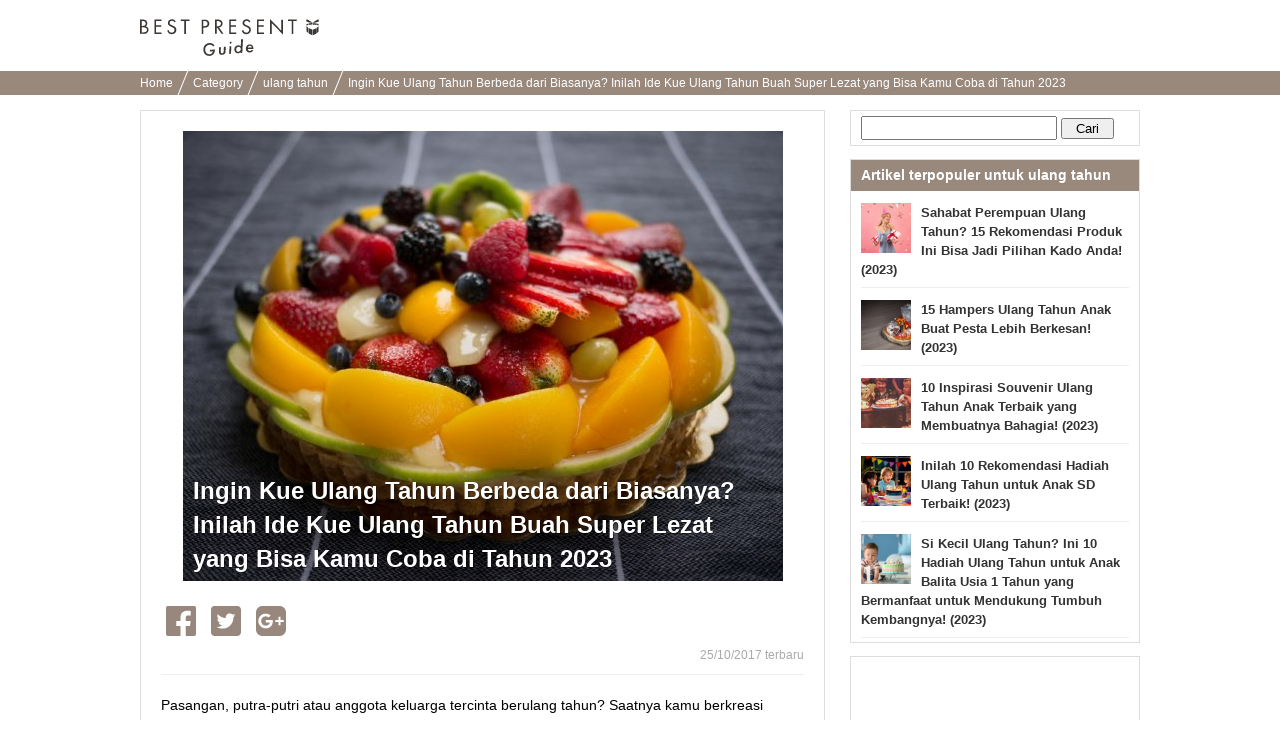

--- FILE ---
content_type: text/html; charset=UTF-8
request_url: https://bp-guide.id/AX9zYtDg
body_size: 22067
content:
<!doctype html>
<html xmlns="http://www.w3.org/1999/xhtml" xml:lang="id" lang="id" xmlns:og="http://ogp.me/ns#" xmlns:fb="http://www.facebook.com/2008/fbml">
<head>
    <meta http-equiv="Content-Language" content="id" />
    <meta http-equiv="Content-Style-Type" content="text/css" />
    <meta http-equiv="Content-Script-Type" content="text/javascript" />
    <meta name="application-name" content="Ingin Kue Ulang Tahun Berbeda dari Biasanya? Inilah Ide Kue Ulang Tahun Buah Super Lezat yang Bisa Kamu Coba di Tahun 2023"/>

    <link rel="index contents" href="/" title="Home" />
    <link rel="top" href="https://bp-guide.id" />
    <meta http-equiv="X-UA-Compatible" content="IE=emulateIE7" />
    <!-- Google Tag Manager -->
<script>(function(w,d,s,l,i){w[l]=w[l]||[];w[l].push({'gtm.start':
        new Date().getTime(),event:'gtm.js'});var f=d.getElementsByTagName(s)[0],
        j=d.createElement(s),dl=l!='dataLayer'?'&l='+l:'';j.async=true;j.src=
        'https://www.googletagmanager.com/gtm.js?id='+i+dl;f.parentNode.insertBefore(j,f);
})(window,document,'script','dataLayer','GTM-MKT3D24');</script>
<!-- End Google Tag Manager -->
    <title>Ingin Kue Ulang Tahun Berbeda dari Biasanya? Inilah Ide Kue Ulang Tahun Buah Super Lezat yang Bisa Kamu Coba di Tahun 2023</title>
<meta http-equiv="Content-Type" content="text/html; charset=utf-8"/>
<link rel="shortcut icon" type="image/x-icon" href="/static/images/favicon.ico"/>

<meta name="description" content="Pasangan, putra-putri atau anggota keluarga tercinta berulang tahun? Saatnya kamu berkreasi membuat cake sendiri yang lain dari yang lain. Tapi bosan dengan cake itu-itu saja yang dipenuh hiasan krim serba manis? Mungkin saatnya kamu beralih ke kue ulang tahun unik serba buah. Yuk baca resep dari BP-Guide ini, dijamin kamu bisa buat sendiri cake buah yang istimewa dan lezat!">
<meta name="keywords" content="">

<meta name="robots" content="noarchive">
<link rel="canonical" href="https://bp-guide.id/AX9zYtDg" />

<meta property="og:locale" content="id_ID" />
<meta property="og:type" content="article" />
<meta property="og:title" content="Ingin Kue Ulang Tahun Berbeda dari Biasanya? Inilah Ide Kue Ulang Tahun Buah Super Lezat yang Bisa Kamu Coba di Tahun 2023" />
<meta property="og:description" content="Pasangan, putra-putri atau anggota keluarga tercinta berulang tahun? Saatnya kamu berkreasi membuat cake sendiri yang lain dari yang lain. Tapi bosan dengan cake itu-itu saja yang dipenuh hiasan krim serba manis? Mungkin saatnya kamu beralih ke kue ulang tahun unik serba buah. Yuk baca resep dari BP-Guide ini, dijamin kamu bisa buat sendiri cake buah yang istimewa dan lezat!" />
<meta property="og:url" content="https://bp-guide.id/AX9zYtDg" />
<meta property="og:site_name" content="BP Guide - Temukan hadiah terbaikmu" />
<meta property="og:image" content="https://ds393qgzrxwzn.cloudfront.net/cat1/img/images/0/T8S1eCGSol.jpg" />

<meta property="article:tag" content="Kado"/>
<meta name="twitter:widgets:csp" content="on" />
<link rel="amphtml" href="https://bp-guide.id/AX9zYtDg/amp" />

<meta property="fb:app_id" content="218653185299339" />

        <style type="text/css" media="all">﻿.l-block{margin-bottom:8px}html{overflow-y:scroll;background:#fff}body{-webkit-text-size-adjust:none;-ms-text-size-adjust:none;word-wrap:break-word}body,div,dl,dt,dd,ul,ol,li,h1,h2,h3,h4,h5,h6,object,iframe,pre,code,p,blockquote,form,fieldset,legend,table,th,td,caption,tbody,tfoot,thead{margin:0;padding:0}table{border-collapse:collapse;border-spacing:0}fieldset,img{border:none}address,caption,cite,code,dfn,em,strong,th,var{font-weight:normal}ul,ol{list-style:none}caption,th{text-align:left}h1,h2,h3,h4,h5,h6{font-size:100%;font-weight:normal}q::before,q::after{content:''}abbr,acronym{border:none;font-variant:normal}sup{vertical-align:text-top}sub{vertical-align:text-bottom}input,textarea,select{font-family:inherit;font-size:inherit;font-weight:inherit}legend{color:#000}a img,map a{border:none}a:hover,a:active,a:focus{outline:0}embed{width:100%}img{-ms-interpolation-mode:bicubic}body{font:13px/1.5 "ヒラギノ角ゴ Pro W3","Hiragino Kaku Gothic Pro","メイリオ",Meiryo,Osaka,sans-serif}* html body{font-family:"ＭＳ Ｐゴシック",sans-serif}*:first-child+html body{font-family:"メイリオ","ＭＳ Ｐゴシック",sans-serif}select,input,button,textarea,button{font:99% arial, sans-serif}.term-list{padding-left:20px}body{min-width:1000px;overflow:hidden}.clearfix:after{display:block;clear:both;content:""}.global-header{padding:16px 0 7px;background-color:#fff}.global-header__inner{width:1000px;margin:0 auto;padding:3px 0}.global-header__logo{float:left}.global-header__text{float:right;margin-top:5px}.global-header__logo-image{height:37px}.global-header::after{content:"";clear:both;display:block}.breadcrumbs{background-color:#99887c;height:24px;overflow:hidden;padding:0 8px}.breadcrumbs ul{width:1000px;margin:0 auto}.breadcrumbs ul li{display:inline-block;margin-right:6px}.breadcrumbs ul li a{color:#fff;font-size:12px;padding:0 10px 0 0;position:relative;text-decoration:none;line-height:24px}.breadcrumbs ul li a.withArrow::after{background-color:#fff;content:'';height:40px;position:absolute;right:0;top:-12px;-webkit-transform:rotate(22deg);transform:rotate(22deg);width:1px}.footer{padding-bottom:17px;padding-top:25px;background-color:#efece9;text-align:center}.footer__logo{display:inline-block;margin-bottom:18px}.footer__logo img{max-width:107px;vertical-align:middle}.footer__nav{list-style:none;margin:0 auto 4px;max-width:315px;padding:0}.footer__nav li{display:inline-block;margin-bottom:6px}.footer__nav li:first-child{padding-left:0}.footer__nav a{border-right:1px solid #3d3834;color:#3d3834;font-size:11px;padding:0 8px 0 6px;text-decoration:none}.footer__nav li:nth-child(3) a,.footer__nav li:last-child a{border-right:0;padding-right:0}.rootContainer{width:1000px;margin-left:auto;margin-right:auto}.rootContainer:after{content:"";clear:both;display:table}.mainContainer{width:685px;float:left}.sideContainer{width:300px;margin:15px 0;float:right}.paginator{padding:12px 0 10px;margin:0 0 10px;background:#f9f9f9;text-align:center}.paginator ol.pager{text-align:center}.paginator ol.pager{display:inline}.paginator ol.pager li{display:inline-block;margin-right:0}.paginator *:first-child+html ol.pager li{display:inline}.paginator ol.pager li.cur,.paginator ol.pager li.ect{background:#eee}.paginator ol.pager li a{background:#fff}.paginator ol.pager li.cur,.paginator ol.pager li.ect,.paginator ol.pager li.blk{display:inline-block;padding:8px 12px 7px;vertical-align:top}.paginator ol.pager li.nextpage,.paginator ol.pager li.prev{display:inline-block;padding:7px 12px 8px;vertical-align:top}.paginator ol.pager li.cur,.paginator ol.pager li.ect,.paginator ol.pager li.blk{border-bottom-width:2px;-moz-border-radius:4px;-webkit-border-radius:4px;-ms-border-radius:4px;-o-border-radius:4px;border-radius:4px;border:1px solid #eee}.paginator ol.pager li.cur,.paginator ol.pager li.ect,.paginator ol.pager li a{color:#999;font-size:14px;font-weight:bold}.paginator ol.pager li a:hover{background:#eee}.paginator ol.pager li.prev a,.paginator ol.pager li.nextpage a{border:none;padding:8px 0px 9px;border-radius:0;color:#245dbf;font-size:16px;background:none}.paginator ol.pager li.prev a:hover,.paginator ol.pager li.nextpage a:hover{text-decoration:underline}.sideContainer .sideBox{border:1px solid #ddd;margin-left:10px;margin-bottom:13px;background-color:#fff}.sideContainer .sideBox .title{background-color:#99887c;color:#fff;font-weight:bold;padding:5px 10px;font-size:14px}.sideContainer .sideBox .body{padding:0 10px}.sideContainer .sideBox .body ul.articleList li{padding:8px 0;margin:4px 0;border-bottom:1px solid #eee}.sideContainer .sideBox .body ul.articleList li img{float:left;padding-right:10px}.sideContainer .sideBox .body ul.articleList li a{text-decoration:none;font-weight:bold;color:#333}.sideContainer .sideBox ul.navigation li{width:100%;height:60px;float:left;border-bottom:1px solid #EEE;display:table}.sideContainer .sideBox ul.navigation li a{padding:0 20px 0 10px;font-size:15px;color:#3c3c3c;display:table-cell;vertical-align:middle;text-decoration:none}.sideContainer .sideBox ul.navigation li a:hover{background-color:#EEE}.sideContainer .sideBox ul.navigation li span.NavigationIcon{display:inline-block;width:45px;height:45px;margin-right:6px;background-size:45px;vertical-align:middle;border-radius:25px}.sideContainer .sideBox ul.navigation li span.label{width:auto;margin-left:2px;display:inline-block;overflow:hidden;white-space:nowrap;text-overflow:ellipsis;vertical-align:middle;font-weight:700}.sideContainer .sideBox .subTitle{color:#666;border-bottom:1px solid #ddd;margin-top:5px;margin-left:10px;margin-right:10px;font-size:13px;padding:5px 5px 5px 0px}.sideContainer ul.presentLink{padding:10px}.sideContainer ul.presentLink li{display:inline-block;color:#555;padding:4px 7px 0;height:22px;font-size:12px;background:#fff;border:solid 1px #eee;margin:0 5px 8px 0}.sideContainer ul.presentLink .pink{color:#f9c5dc}.sideContainer ul.presentLink li a{text-decoration:none}.searchBox{padding:5px 0}.searchBox input.searchQuery{width:70%;font-size:16px}.searchBox input.searchSubmit{width:20%}.rootCategories{margin-bottom:30px}.rootCategories p.title{border-bottom:2px solid #f65c10;margin-bottom:11px;padding:5px 0 5px 3px;font-size:20px;font-weight:bold}.rootCategories ul{border-left:1px solid #dddddd;border-top:1px solid #dddddd;margin:0;overflow:hidden;width:100%}.rootCategories ul li{width:50%;height:60px;float:left;border-bottom:1px solid #ddd;display:table}.rootCategories ul li a{padding:0 20px 0 15px;font-size:15px;color:#3c3c3c;display:table-cell;vertical-align:middle;text-decoration:none;border-right:1px solid #ddd}.rootCategories ul li a:hover{background-color:#EEE}.rootCategories ul li a span.footerCategoryIcon{display:inline-block;width:40px;height:40px;margin-right:6px;background-size:40px;vertical-align:middle}.rootCategories ul li a span.label{width:240px;margin-left:2px;display:inline-block;overflow:hidden;white-space:nowrap;text-overflow:ellipsis;vertical-align:middle}.mainContainer .message{padding:10px;font-size:16px}.mainContainer .mainArticleList{background-color:#fff;border:1px solid #ddd;padding:0 10px;margin:20px 0;display:block}.mainContainer .mainArticleList h2{border-bottom:2px solid #f65c10;margin-bottom:11px;padding:5px 0 5px 3px;font-size:20px;font-weight:bold}.mainArticleList .article{margin-bottom:6px}.mainArticleList .use-article-list-narrower-element .article{padding-left:25px;padding-right:25px}.mainArticleList .article .thumbnail{display:table-cell;vertical-align:middle;width:130px;padding-left:5px;padding-right:10px}.mainArticleList .article .contents{line-height:1.4em;display:table-cell;width:100%;vertical-align:text-top}.mainArticleList .article a,.mainArticleList .article a:link{text-decoration:none}.mainArticleList .article p.publishedDate{color:#aaa;font-size:12px}.mainArticleList .article p.title{font-size:18px;font-weight:bold;line-height:1.3em;color:#444}.mainArticleList .article p.description{padding-top:10px;color:#888}.notFoundPage{font-weight:bold;font-size:15px;border:1px solid #bbb;width:80%;margin:10px auto;padding:20px;border-radius:5px}.mainContainer .infoWrapper{background-color:#fff;border:1px solid #ddd;padding:15px;margin:20px 0px;display:block}.mainContainer .infoWrapper h1{padding:0 0 0 1px;margin-top:2px;margin-bottom:10px;border-bottom:2px solid #f65c10;font-size:20px;font-weight:bold;letter-spacing:1px}.mainContainer .infoWrapper h2{border-bottom:2px solid #eee;margin-bottom:11px;padding:0 0 0 3px;font-weight:bold;font-size:14px}.mainContainer .infoWrapper dt{margin-top:10px;padding:0 0 3px 3px;margin-bottom:3px;font-weight:bold;border-bottom:1px solid #eee}.mainContainer .infoWrapper dd{margin-bottom:10px;font-size:1.1em}.mainContainer .infoWrapper p{margin-bottom:10px;font-size:1.1em}.mainContainer .infoWrapper dd p{font-size:inherit}.mainContainer .infoWrapper ul{list-style:disc;padding-left:20px}.right{text-align:right !important}div.fbPageContainer{min-height:214px}a.instagramFollowButton{display:block;width:100%;height:64px;text-align:center;font-size:15px;color:#fff;text-decoration:none;box-sizing:border-box;border:#ddd solid 1px;border-bottom:#ccc solid 3px;border-radius:5px;background-color:#f65c10;margin-top:5px;padding:15px 0}a.instagramFollowButton:hover{background-color:#99887c}a.instagramFollowButton span{display:block;height:30px;width:70%;margin:auto;background-size:30px;background-image:url("/static/images/icon/instagram/glyph-logo_May2016@2x.png");background-repeat:no-repeat;padding-left:30px;line-height:30px}.articleViewWrapper{border:1px solid #ddd;padding:20px;margin:15px 0px;display:block;background-color:#fff}.articleViewWrapper .articleIntro .cover{width:100%;text-align:center;max-height:520px;overflow-y:hidden}.articleViewWrapper .articleIntro .cover .coverContent{display:inline-block}.articleViewWrapper .articleIntro .cover .titleAndImage{max-height:500px}.articleViewWrapper .articleIntro .cover .image{width:100%;background-color:#ECECEC;overflow:hidden;background-size:cover;background-position:center center;background-repeat:no-repeat}.articleViewWrapper .articleIntro .cover .articleIntroImageSource{color:#AAA;font-size:10px;text-align:left}.articleViewWrapper .articleIntro .cover .articleIntroImageSource a{color:#AAA;text-decoration:none}.articleViewWrapper .articleIntro .cover .articleTitleWrap{position:relative}.articleViewWrapper .articleIntro .cover .articleTitleWrap .shadowBack{position:absolute;bottom:5px;left:0;height:240px;width:100%;background-image:-webkit-linear-gradient(top, rgba(0,0,0,0.01), rgba(0,0,0,0.3));background-image:linear-gradient(top, rgba(0,0,0,0.01), rgba(0,0,0,0.3))}.articleViewWrapper .articleIntro .cover .articleTitleWrap h1{position:absolute;bottom:0;left:0;text-align:left;font-weight:bold;line-height:34px;font-size:24px;color:white;padding:10px;text-shadow:1px 1px 0 rgba(0,0,0,0.35)}.articleViewWrapper .article_published_date{padding-top:5px;text-align:right;color:#aaa;font-size:12px;border-bottom:1px solid #eee;padding-bottom:5px}.articleViewWrapper .description{font-size:14px;line-height:21px;padding-top:20px;padding-bottom:5px}.articleViewWrapper .articleElement:after{content:"";clear:both;display:table}.articleViewWrapper .editorCommentBox{margin-top:40px;-ms-border-radius:5px;-o-border-radius:5px;-moz-border-radius:5px;-webkit-border-radius:5px;border-radius:5px;padding:0;background-color:#f3f3f3}.articleViewWrapper .editorCommentBox .boxHeadline{-ms-border-radius:5px;-o-border-radius:5px;-moz-border-radius:5px;-webkit-border-radius:5px;border-radius:5px;padding:8px 5px 8px 10px;background-color:#ddd;font-weight:bold;color:#666}.articleViewWrapper .editorCommentBox .content{padding:8px}.articleViewWrapper .editorCommentBox p.title{padding-left:8px;font-size:17px;color:#444;border:none;font-weight:bold;letter-spacing:1px;margin-top:2px;margin-bottom:10px}.articleViewWrapper .editorCommentBox p.body{margin:3px 0 10px;padding:1px 25px 1px 10px}.articleViewWrapper .toc{margin-top:20px;border:1px solid #ccc;border-radius:5px;padding:15px}.articleViewWrapper .toc .title{font-size:17px;font-weight:bold;border-bottom:1px solid #ccc;padding-bottom:10px;margin-bottom:10px}.articleViewWrapper .toc ul{padding-left:10px}.articleViewWrapper .toc li{padding-top:7px;padding-bottom:7px;text-indent:-1em}.articleViewWrapper .toc a{font-size:15px;text-decoration:none;color:#222}.articleViewWrapper .toc a:hover{border-bottom:1px solid #222}.articleViewWrapper .toc li::before{content:'●';color:#99887c;padding-right:6px}.articleViewWrapper .backToTop{padding-top:12px;display:block;text-align:right}.articleViewWrapper .backToTop a{color:#222;font-size:14px;text-decoration:none}.articleViewWrapper .backToTop a::before{content:'▲';color:#99887c}.contextualKeywords{border:1px solid #ddd;padding:10px 20px;margin:15px 0}.contextualKeywords ul{display:inline}.contextualKeywords ul li{display:inline}.contextualKeywords a{font-size:13px;color:#0085cd;padding-left:5px;font-weight:700}.shareTop{padding:0 5px;margin-top:20px;margin-bottom:10px}.shareBottom{padding:0 5px;margin-top:25px;margin-bottom:10px}.socialBtn li{float:left;position:relative}.socialBtn li a{width:100%;height:100%;display:block;text-align:center;vertical-align:middle;color:#fff;text-decoration:none;font-weight:bold;padding-right:15px}.socialBtn li a img{float:left}.socialBtn li a span{float:left;display:inline-block}.shareTop .socialBtn li a{width:100%;height:100%;display:block;text-align:center;vertical-align:middle}.articleElement .articleDetail{float:right;width:48%}.articleElement{position:relative;margin-top:40px}.articleElement .articleMore{display:none;position:absolute;top:10px;right:10px}.articleElement:hover .articleMore{display:block}.articleElement p{font-size:16px;font-weight:normal;line-height:1.8;margin:0}.articleElement p.smallText{color:#AAA;font-size:10px}.articleElement p.smallText a,.title01 a{color:#AAA;text-decoration:none}.articleElement span.smallText{color:#AAA;font-size:11px}.articleElement span.smallText a{color:#AAA;text-decoration:none}.articleElement .info{margin:3px 0 0;padding:1px 25px 1px 10px}.articleElement .disabledLayer{position:absolute;background:#FFF;width:100%;height:100%;opacity:0.7}.articleElement .disabledMessage{width:100%;margin:0px auto;padding:10px;padding-top:10px;font-size:20px;color:black;font-weight:bold;position:absolute;background:#BBB;opacity:0.7}.articleAboutWriter{background-color:#F0F0F0;margin:40px 0px;padding:10px}.articleAboutWriter .box{margin-bottom:5px;font-size:14px}.articleAboutWriter .name{font-weight:bold}.articleAboutWriter .contact_email{padding-top:7px;margin-top:3px;border-top:1px solid #ddd}.articleEditorComment{margin-top:40px}.articleEditorComment h2{padding:0 0 0 15px;font-size:20px;font-weight:bold;line-height:1.4em;color:#333;border-left:3px solid #E75280;-webkit-font-smoothing:subpixel-antialiased;-moz-osx-font-smoothing:auto}.articleEditorComment .info{margin-top:40px}.article-element-auto-contextual-link{border-radius:4px;padding:0 20px;color:#555;border:1px solid #dedede}.article-element-auto-contextual-link__title{padding:6px;font-size:16px;font-weight:bold}.article-element-auto-contextual-link__list{padding:10px 0;border-top:1px solid #eaedf1;list-style:none}.article-element-auto-contextual-link__row{padding:5px;height:80px}.article-element-auto-contextual-link__row:nth-child(n+2){border-top:1px solid #eaedf1}.article-element-auto-contextual-link__row-link{display:flex;align-items:center;height:100%;text-decoration:none}.article-element-auto-contextual-link__row-title{color:#0085cd;font-size:13px;font-weight:700}.article-element-auto-contextual-link__row-image{width:70px;height:70px;margin-right:10px}.articleElement.html.style-bordered_list{border-radius:4px;border:1px solid #f65c10;padding:10px;color:#555}.articleElement.html.style-bordered_list p{font-weight:bold;font-size:16px;padding-bottom:8px}.articleElement.html.style-bordered_list ul{padding-left:20px}.articleElement.html.style-bordered_list ul li{line-height:1.5em;font-size:16px;list-style-type:disc;list-style-position:initial}.articleElement .articleImage{float:left;width:50%;margin-bottom:0;padding-bottom:0;line-height:0;text-align:center}.articleElement .articleImage img{max-width:100%}.articleElement .imageVia{color:#888;font-size:12px;padding-top:5px}.articleElement .imageVia a{color:#888;text-decoration:underline}.articleElement .articleImageLarge{margin-bottom:0px;padding-bottom:0;line-height:0;text-align:center}.articleElement .articleImageMedium{margin-bottom:0px;margin-left:20px;padding-bottom:0;line-height:0;text-align:center}.articleElement .articleImageLarge img{max-width:620px;max-height:450px}.articleElement .articleImageMedium img{max-width:450px;max-height:320px}.articleElement .sourceUrlMediumImage{padding-left:120px}.articleElement p.commentText{padding-left:14px;border-left:2px solid #D0D0D0;font-size:14px !important}.articleElement.articleElementImage img{max-width:100%;height:auto;background-color:#EEE}.article-element-link{text-align:right;margin-top:20px}.article-element-link__link,.article-element-link__link:hover{text-decoration:none}.article-element-link__standard-text{display:inline-block;padding-right:5px;font-style:normal;font-weight:normal;line-height:1;color:#7d7d7d;text-decoration:none;font-size:17px}.article-element-link__standard-text:hover{color:#7d7d7d}.article-element-link__standard-button{width:55%;background-color:#f28c4c;border-radius:50px;color:#fff;display:block;font-size:14px;margin:0 auto;padding:16px;position:relative;text-align:center;text-decoration:none;transition:opacity 0.5s}.article-element-link__standard-button:hover{background-color:#f28c4c;color:#fff;text-decoration:none}.article-element-link__standard-button::after{border:1px solid #fff;border-radius:25px;content:'';height:calc(100% - 8px);left:3px;position:absolute;top:3px;width:calc(100% - 8px)}.articleElement.listElement{color:#555}.articleElement.listElement p.title{font-weight:700;font-size:16px;padding-bottom:8px}.articleElement.listElement ul{padding-left:20px;list-style:none none}.articleElement.listElement li{line-height:1.5em;font-size:16px;list-style-type:disc;list-style-position:initial}.articleElement.presentElement .intro{margin-top:20px;padding:0px 10px;display:table;table-layout:fixed;vertical-align:top}.articleElement.presentElement .intro .image{padding-right:30px;display:table-cell;vertical-align:top}.articleElement.presentElement .intro .image img{width:250px}.articleElement.presentElement .intro .description{display:table-cell;vertical-align:top}.articleElement.presentElement .related_link{margin-top:20px;padding:6px;border:1px solid #DEDEDE;border-radius:5px}.articleElement.presentElement .related_link a{font-size:13px;text-decoration:none;color:#0085ce;font-weight:bold}.articleElement.presentElement .related_link a{font-size:13px;text-decoration:none;color:#0085ce;font-weight:bold}.articleElement.presentElement .related_link .related_link_title{background:transparent url(/v2/image/small_crown.png) 4px 15% no-repeat;margin-bottom:3px;padding:4px 3px 8px 30px;border-bottom:1px solid #DEDEDE;font-size:12px;font-weight:bold;color:#555}.articleElement.presentElement .related_link .link{padding:5px 10px}.articleElement.presentElement .related_link .icon{padding-right:5px}.articleElementProductItemForAsia .articleTitle{font-weight:bold;font-size:15px}.articleElementProductItemForAsia ul.productSubInfo{float:right;padding:6.5px 0;color:#999}.articleElementProductItemForAsia ul.productSubInfo li{position:relative;display:inline-block;padding-left:8px;float:left}.articleElementProductItemForAsia h3.article_element_title_middle{position:relative;display:inline-block;float:left}.articleElementProductItemForAsia .articleInner{margin-top:40px;clear:both}.articleElementProductItemForAsia .price{text-align:right}.articleElementProductItemForAsia .price span.label{font-size:15px;font-weight:bold;color:#000}.articleElementProductItemForAsia .price span.price{font-weight:bold;font-size:15px;color:#C00}.articleElementProductItemForAsia .productPageLink{text-align:right}.articleElementProductItemForAsia .productPageLink a{color:#245DC0;font-size:118%;font-weight:bold;padding-left:12px}.articleElementProductItemForAsia p.descriptionText{margin:8px 0 15px 0;padding-top:10px;font-size:14px !important}.articleElementProductItemForAsia .sourceUrl{padding-top:15px}.articleElementQuotation p.boldTitle{display:inline-block;padding-right:5px;color:#C0C0C0;font-family:FontAwesome;font-style:normal;font-weight:normal;line-height:1}.articleElement.relatedArticle.list_text_only,.articleElement.relatedArticle.list_with_image{border-radius:4px;padding:0 5px;color:#555;background-color:transparent}.articleElement.relatedArticle.list_text_only{border:1px solid #DDD}.articleElement.relatedArticle.list_text_only .boxTitle{padding:3px;font-size:12px;font-weight:bold}.articleElement.relatedArticle.list_text_only ul{list-style-type:none;margin:0;padding:0}.articleElement.relatedArticle.list_text_only p{margin:0px}.articleElement.relatedArticle.list_text_only a{display:block;font-size:13px;color:#0085cd;padding:7px 7px 7px 2em;text-decoration:none;border-top:1px solid #eaedf2;font-weight:bold;position:relative}.articleElement.relatedArticle.list_text_only a:before{content:"▶︎ ";color:#4d4d4d;position:absolute;left:0.8em}.articleElement.relatedArticle.list_with_image .boxTitle{padding:6px;font-size:16px;font-weight:bold}.articleElement.relatedArticle.list_with_image{border:1px solid #DDD}.articleElement.relatedArticle.list_with_image{padding:0 20px}.articleElement.relatedArticle.list_with_image .list{display:table;padding:10px 0;border-top:1px solid #eaedf1}.articleElement.relatedArticle.list_with_image .list a{text-decoration:none}.articleElement.relatedArticle.list_with_image .list .listThumbnail{width:80px}.articleElement.relatedArticle.list_with_image .list .listThumbnailImage{width:70px;height:70px;border-radius:0}.articleElement.relatedArticle.list_with_image .list .listThumbnail,.articleElement.relatedArticle.list_with_image .list .listText{display:table-cell;vertical-align:middle}.articleElement.relatedArticle.list_with_image .list .listText{font-size:13px;font-weight:bold;color:#0085cd}.articleElement.richLink{border-radius:4px;padding:0 5px;color:#555}.articleElement.richLink .boxTitle{padding:6px;margin:6px 0;font-size:16px;font-weight:bold}.articleElement.richLink{border:1px solid #DEDEDE}.articleElement.richLink{padding:0 20px}.articleElement.richLink .list{display:table;padding:10px 0;border-top:1px solid #eaedf1}.articleElement.richLink .list a{text-decoration:none}.articleElement.richLink .list .listThumbnail{width:80px}.articleElement.richLink .list .listThumbnailImage{width:70px;height:70px}.articleElement.richLink .list .listThumbnail,.articleElement.richLink .list .listText{display:table-cell;vertical-align:middle}.articleElement.richLink .list .listText{font-size:13px;font-weight:bold;color:#0085cd}.articleElement.richLink .list .listTextTitle{font-size:15px;padding-bottom:8px;font-weight:bold;color:#0085cd}.articleElement.richLink .list .listTextDescription{font-size:11px;color:#999;line-height:1.4em}.article-element-text__plain-text{font-size:16px;line-height:1.8;letter-spacing:normal;color:canvastext}.article-element-title__standard-large{padding:0;font-size:20px;font-weight:700;line-height:1.4em;color:#333;border-bottom:2px solid #f65c10}.article-element-title__standard-medium{border-left:6px solid #f65c10;padding-left:10px;font-weight:700;font-size:18px;line-height:1.8em}.article-element-title__standard-small{font-size:17px;font-weight:700;line-height:1.4em;color:#333;border-bottom:1px solid #ccc}.article-element-title__orange-background{background:#f28c4c;padding:12px;font-size:20px;line-height:inherit;font-weight:400;color:#fff;border-top:none;border-bottom:none}.article-element-title__orange-border{border:4px solid #f28c4c;background:transparent;padding:10px 14px;font-size:20px;line-height:inherit;font-weight:bold;color:#333}.article-element-title__ocher-background{background:#dcd0b7;color:#3c3733;padding:12px;font-weight:bold;font-size:17px}.articleElementTwitter p.boldTitle{position:relative;padding:0 0 5px;padding-left:0;background:none;color:#666;font-size:18px !important;font-weight:bold}.articleElement.youtubeElement div.youtubeFillingContainer{position:relative;width:100%;padding-bottom:56.25%;height:0}.articleElement.youtubeElement iframe{position:absolute;top:0;left:0;width:100%;height:100%}.article-instagram{display:flex;flex-direction:column;margin:15px auto 0;width:450px}.article-instagram__box{border:1px solid #dbdbdb;border-radius:3px;display:flex;flex-direction:column}.article-instagram__image{width:100%}.article-instagram__description{align-items:center;display:inline-flex;justify-content:space-between;margin:14px}.article-instagram__author{color:#999}.article-instagram__brand-icon{height:29px;width:29px}.article-instagram__source{color:#999;display:inline-block;font-size:smaller;margin-top:5px}.article-instagram__link{text-decoration:none}.article-styled__strong{font-weight:bolder}.article-styled__link{color:#f65c10}.article-styled__link:link,.article-styled__link:visited{color:#f65c10}.article-supervisor-profile-for-asia{display:flex;flex-direction:column;margin:30px 0}.article-supervisor-profile-for-asia__title{background-image:url("/image/article_supervisor_profile_title.svg");background-repeat:no-repeat;display:inline-block;height:27px;margin-left:25px;width:430px}.article-supervisor-profile-for-asia__list{display:inline-flex;flex-wrap:wrap;padding-top:15px}.article-supervisor-profile-for-asia__list-item{align-items:center;display:inline-flex;height:100px;justify-content:center;margin:0 10px 15px;width:100px}.article-supervisor-profile-for-asia__list-item-icon{background-position:center center;background-size:90px;border-radius:50%;cursor:pointer;height:90px;width:90px}.article-supervisor-profile-for-asia__list-item-icon--selected{border:3px solid #fff;box-shadow:0 0 0 2px #db5a33}.article-supervisor-profile-for-asia__description{border:1px solid #cbc3be;border-radius:10px;padding:15px 20px;transition:all 300ms}.article-supervisor-profile-for-asia__description-item{font-size:14px;padding-bottom:10px}.article-supervisor-profile-for-asia__description-item:last-child{padding-bottom:0}.article-supervisor-profile-for-asia__description-item--big{font-weight:bolder}a.itemBuyButton.defaultStyle,a.itemBuyButton.vividRedStyle{display:flex;justify-content:center;width:55%;box-sizing:border-box;padding:11px;margin:8px auto;-moz-border-radius:8px;-webkit-border-radius:8px;-ms-border-radius:8px;-o-border-radius:8px;border-radius:8px;background-color:#f65c10;font-size:17px;color:#FFF;letter-spacing:-1px;text-align:center;behavior:url(/v2/common/js/PIE.htc);text-decoration:none}a.itemBuyButton.redFrameStyle{display:block;width:80%;padding:10px 3px;margin:0px auto;border-radius:48px;border:1px solid #f65c10;background-color:#fdfdfd;color:#f65c10;text-decoration:none;font-weight:bold;text-align:center;box-shadow:0 -10px 15px 5px rgba(240,240,240,0.2) inset}.itemBuyButton__brandIcon{height:19px;width:23px;margin:auto 0;flex:none;background:url(data:image/svg+xml;charset=utf8,%3C%3Fxml%20version%3D%221.0%22%20encoding%3D%22utf-8%22%3F%3E%3Csvg%20version%3D%221.1%22%20id%3D%22a%22%20xmlns%3D%22http%3A%2F%2Fwww.w3.org%2F2000%2Fsvg%22%20x%3D%220px%22%20y%3D%220px%22%20viewBox%3D%22751.8%20764.4%2043.4%2052.2%22%20enable-background%3D%22new%20751.8%20764.4%2043.4%2052.2%22%20xml%3Aspace%3D%22preserve%22%3E%3Cpath%20fill%3D%22%23FFFFFF%22%20d%3D%22M774.4%2C816.6l11.4-4.8v-18.1l-11.4%2C4.5V816.6z%20M787.1%2C811.2l6.3-6.9v-17.8l-6.3%2C6.6V811.2z%20M761.5%2C811.8%20l11.4%2C4.8v-18.7l-11.4-4.5V811.8z%20M753.6%2C803.9l6.3%2C6.9v-18.1l-6.3-6.6V803.9z%20M785.9%2C782.3v-4.8l-11.4-1.2v5.1L785.9%2C782.3z%20M787.1%2C782.3l6.3%2C1.8v-4.8l-6.3-1.8V782.3z%20M761.5%2C782.3l11.4-1.2v-5.1l-11.4%2C1.2V782.3z%20M753.6%2C784.4l6.3-1.8v-4.8l-6.3%2C1.8V784.4%20z%20M793.4%2C767.2c0%2C0%2C2.1-1.5-0.3-2.7c-3-1.2-16%2C8.4-19.6%2C10.8c-3.3-2.4-16.6-12-19.6-10.8c-2.7%2C1.2-0.3%2C2.7-0.3%2C2.7s-3.9%2C1.2-0.3%2C3.6%20c4.2%2C3%2C15.6%2C4.5%2C19.6%2C4.8h-0.3c0%2C0%2C0.3%2C0%2C0.9%2C0c0.6%2C0%2C0.9%2C0%2C0.9%2C0s0%2C0-0.3%2C0c3.9-0.3%2C15.3-1.8%2C19.6-4.8%20C797.3%2C768.4%2C793.4%2C767.2%2C793.4%2C767.2z%22%2F%3E%3C%2Fsvg%3E) 0 50% no-repeat}.itemBuyButton__label:before{page-break-after:auto}.product_official_link{text-align:right;margin:10px 0}.product_official_link__text{color:#7d7d7d;text-decoration:none;font-size:16px}.product_official_link__text:before{content:'▶';color:#7d7d7d;padding-right:6px}.article-element-image__source-text{font-size:13px;text-align:start}.article-element-text__message{background-color:#fff;border:1px solid  #bbb;border-radius:5px;padding:13px}.article-element-text__centering{text-align:center}.article-element-text__quoting{border-bottom:2px solid #99887c;border-top:2px solid #99887c;box-sizing:border-box;margin:0 auto;max-width:450px;padding:38px 23px 36px;position:relative}.article-element-text__quoting::before{background:url('data:image/svg+xml;utf8,<svg version="1.1" id="a" xmlns="http://www.w3.org/2000/svg" xmlns:xlink="http://www.w3.org/1999/xlink" x="0px" y="0px" viewBox="0 0 19.296 14.957" enable-background="new 0 0 19.296 14.957" xml:space="preserve"> <path id="b" fill="#99887D" d="M14.604,8.325c0.105,1.199,0.351,1.693,1.164,2.327c0.74,0.635,1.588,0.918,3.281,1.165l-1.729,3.14 c-1.905-0.318-2.751-0.636-3.773-1.376c-1.624-1.199-2.576-3.105-2.576-5.256V0h8.325v8.325H14.604z M3.633,8.325 c0.106,1.199,0.352,1.693,1.165,2.327c0.775,0.635,1.622,0.918,3.279,1.165l-1.727,3.14c-1.905-0.318-2.751-0.636-3.775-1.376 C0.952,12.382,0,10.477,0,8.325V0h8.325v8.325H3.633z"/></svg>') no-repeat;background-size:100%;content:'';height:15px;left:5px;position:absolute;top:10px;width:20px}.article-element-text__quoting::after{background:url('data:image/svg+xml;utf8,<svg version="1.1" id="1" xmlns="http://www.w3.org/2000/svg" xmlns:xlink="http://www.w3.org/1999/xlink" x="0px" y="0px" viewBox="0 0 19.296 14.957" enable-background="new 0 0 19.296 14.957" xml:space="preserve"> <path fill="#99887D" d="M0,8.325V0h8.326v8.325c0,2.152-0.953,4.057-2.577,5.256c-1.022,0.741-1.868,1.058-3.773,1.376 l-1.73-3.139c1.693-0.248,2.541-0.529,3.281-1.164c0.812-0.636,1.059-1.13,1.164-2.329H0z M10.971,8.325V0h8.325v8.325 c0,2.152-0.952,4.057-2.574,5.256c-1.024,0.741-1.87,1.058-3.775,1.376l-1.728-3.139c1.657-0.248,2.504-0.529,3.279-1.164 c0.812-0.636,1.059-1.13,1.165-2.329H10.971z"/></svg>') no-repeat;background-size:100%;bottom:15px;content:'';height:15px;position:absolute;right:7px;width:20px}.article-element-text__board{background:#fff;background:linear-gradient(135deg, transparent 13px, #fff 0);border:2px solid #f3e2c0;box-sizing:border-box;margin:0 auto 13px;padding:30px 20px 25px 35px;position:relative}.article-element-text__board::before{background:linear-gradient(to left bottom, transparent 50%, #f3e2c0 0, #f3e2c0) 100% 0 no-repeat;border-bottom-left-radius:inherit;content:'';height:23px;left:1px;position:absolute;top:-25px;transform:translateY(0) rotate(275deg);transform-origin:bottom right;width:22px;z-index:2}.article-element-text__board::after{background:linear-gradient(to left bottom, transparent 50%, #fff 0, #fff) 100% 0 no-repeat;border-bottom-left-radius:inherit;content:'';height:30px;left:-28px;position:absolute;top:-11px;transform:translateY(0) rotate(91deg);transform-origin:bottom right;width:25px;z-index:1}.article-element-text__board p.article-element-text__board-text{font-size:14px;line-height:2.3;font-weight:bold}.article-element-text__quoting p.article-element-text__quoting-text{font-size:14px;color:#846956}.article-supervisor-comment-for-asia{margin:35px 0 0}.article-supervisor-comment-for-asia__logo{width:80px}.article-supervisor-comment-for-asia__head--left-profile,.article-supervisor-comment-for-asia__head--right-profile{display:flex;margin:-5px 12px 3px}.article-supervisor-comment-for-asia__head--right-profile{flex-direction:row-reverse}.article-supervisor-comment-for-asia__head-avatar{position:relative;align-items:center;border:2px solid #dc591f;border-radius:50%;box-sizing:content-box;display:flex;height:60px;margin:0 14px 10px;padding:2px;width:60px}.article-supervisor-comment-for-asia__brand-logo-margin{height:15px}.article-supervisor-comment-for-asia__brand-logo{position:absolute;top:-25px;left:-20px}.article-supervisor-comment-for-asia__head-avatar-img{border-radius:50%;height:60px;width:60px}.article-supervisor-comment-for-asia__head-name--right-profile,.article-supervisor-comment-for-asia__head-name--left-profile{color:#3b3732;font-size:15px;font-weight:bold;margin:8px 0 0}.article-supervisor-comment-for-asia__head-name--right-profile{text-align:right}.article-supervisor-comment-for-asia__head-position{display:block;font-size:13px;font-weight:normal;margin-bottom:4px}.article-supervisor-comment-for-asia__content--right-profile,.article-supervisor-comment-for-asia__content--left-profile{border:1px solid #98877c;border-radius:5px;color:#3b3732;font-size:15px;line-height:1.8;padding:16px;position:relative}.article-supervisor-comment-for-asia__content--right-profile::after,.article-supervisor-comment-for-asia__content--left-profile::after{border:8px solid rgba(255,255,255,0);bottom:100%;content:'';height:0;pointer-events:none;position:absolute;width:0}.article-supervisor-comment-for-asia__content--right-profile::before,.article-supervisor-comment-for-asia__content--left-profile::before{border:9px solid rgba(152,135,124,0);border-bottom:9px solid #98877c;bottom:100%;content:'';height:0;pointer-events:none;position:absolute;width:0}.article-supervisor-comment-for-asia__content--left-profile{background-color:#fff}.article-supervisor-comment-for-asia__content--left-profile::after{left:48px;border-bottom:8px solid #fff}.article-supervisor-comment-for-asia__content--left-profile::before{left:48px;margin-left:-1px}.article-supervisor-comment-for-asia__content--right-profile{background-color:#fffafa}.article-supervisor-comment-for-asia__content--right-profile::after{right:48px;border-bottom:8px solid #fffafa}.article-supervisor-comment-for-asia__content--right-profile::before{right:48px;margin-right:-1px}.block{background-color:#fff;margin-bottom:18px;overflow:hidden}.block--icon-decoratable{overflow:visible;position:relative}.block--top-footer-link{padding:21px}.block-header{margin-bottom:24px;text-align:center}.block-header__title{color:#111;display:inline-block;font-size:17px;font-weight:bold;margin:0 auto;padding:36px 0 0;min-width:216px}.block-header__description{color:#555;font-size:12px;line-height:1.33333333;padding:0 23px;text-align:center;margin:12px 0}.block-header--arrow{margin-bottom:17px}.block-header--arrow .block-header__title{border-bottom:1px solid #494949;margin-bottom:6px;padding:51px 0 11px;position:relative}.block-header--arrow .block-header__title::after{background:url("/image/block-header-arrow.jpg") no-repeat;background-size:cover;bottom:-8px;content:'';height:8px;left:calc((100% - 13px) / 2);position:absolute;width:13px}.article-carousel{padding:25px 0 16px;position:relative}.article-carousel__items{margin:0 auto 23px;width:548px;position:relative}.article-carousel__item{display:block;position:relative;text-decoration:none;width:100%;margin:0 10px}.article-carousel__img{margin-bottom:5px;vertical-align:middle;width:528px;height:348px;pointer-events:none}.article-carousel__title{background-color:#fff;color:#f65c10;font-size:15.5px;line-height:1.78;text-align:left;width:528px}.article-carousel__dots{background-color:#fff;text-align:center}.article-carousel__dot{background-color:#dfd9d4;border-radius:50%;display:inline-block;height:6px;margin-left:5px;width:6px}.article-carousel__dot:hover{background-color:#856c5b;cursor:pointer}.article-carousel__dot:first-child{margin-left:0}.article-carousel__dot--active{background-color:#856c5b}.article-carousel__dot--large{height:11px;margin-left:5px;width:11px}.props-ad-slot{text-align:center}.top-categories-tile{padding-bottom:25px;position:relative}.top-categories-tile__items{display:flex;flex-wrap:wrap;justify-content:space-between;margin:20px 30px 0}.top-categories-tile__item{margin:0 0 17px;overflow:hidden;text-decoration:none;width:112px}.top-categories-tile__img{border:1px solid #e1dcd9;vertical-align:middle;width:100%}.top-categories-tile__title{align-items:center;color:#3d3834;display:flex;font-size:13px;height:50px;justify-content:center;line-height:1.15;margin:0;text-align:center}.top-categories-tile__title--pastel-pink{background-color:#ffdbe2}.top-categories-tile__title--lily-white{background-color:#e4f8ff}.top-categories-tile__title--scotch-mist{background-color:#fffdda}.top-categories-tile__title--oasis{background-color:#fee9d5}.top-categories-tile__title--frosted-mint{background-color:#e3fff1}.top-categories-tile__title--blue-chalk{background-color:#f8e1ff}.top-categories-tile__title--oyster-bay{background-color:#dbf9ff}.top-categories-tile__title--rice-flower{background-color:#efffe4}.top-categories-tile__title--fog{background-color:#dadeff}.top-categories-tile__title--china-ivoryk{background-color:#fbffec}
</style>

        <script type="text/javascript" defer src="/static/js/pc.bundle.min.js?29db163f21b60b15306cb0d09305d0d8" async></script>
        <script async src="//pagead2.googlesyndication.com/pagead/js/adsbygoogle.js"></script>
<script>
    (adsbygoogle = window.adsbygoogle || []).push({
        google_ad_client: "ca-pub-4917957055100506",
        enable_page_level_ads: true
    });
</script>
            <script async src="https://propsid.b-cdn.net/gpt/bpguide.js"></script>        <script type="text/javascript" src="//xhr.invl.co/magic/12251/auto.js"></script>
</head>
<body>
<!-- Google Tag Manager (noscript) -->
<noscript><iframe src="https://www.googletagmanager.com/ns.html?id=GTM-MKT3D24"
                  height="0" width="0" style="display:none;visibility:hidden"></iframe></noscript>
<!-- End Google Tag Manager (noscript) -->
<div id="fb-root"></div>
<script>(function(d, s, id) {
    var js, fjs = d.getElementsByTagName(s)[0];
    if (d.getElementById(id)) return;
    js = d.createElement(s); js.id = id;
    js.src = "//connect.facebook.net/en_GB/sdk.js#xfbml=1&version=v2.9&appId=218653185299339";
    fjs.parentNode.insertBefore(js, fjs);
}(document, 'script', 'facebook-jssdk'));</script><script>window.twttr = (function(d, s, id) {
    var js, fjs = d.getElementsByTagName(s)[0],
            t = window.twttr || {};
    if (d.getElementById(id)) return t;
    js = d.createElement(s);
    js.id = id;
    js.src = "https://platform.twitter.com/widgets.js";
    fjs.parentNode.insertBefore(js, fjs);

    t._e = [];
    t.ready = function(f) {
        t._e.push(f);
    };

    return t;
}(document, "script", "twitter-wjs"));</script><script src="https://apis.google.com/js/platform.js" async defer>
    {lang: 'ja'}
</script>
<div class="global-header">
    <div class="global-header__inner clearfix">
        <div class="global-header__logo">
            <a href="/" id="logo"><img class="global-header__logo-image" src="/static/images/logo.svg" alt="BP Guide - Temukan hadiah terbaikmu" id="logo"></a>
        </div>
    </div>
</div>
<div class="breadcrumbs">
    <ul itemscope itemtype="http://schema.org/BreadcrumbList">
                    <li itemprop="itemListElement" itemscope itemtype="http://schema.org/ListItem">
                                    <a itemprop="item" href="https://bp-guide.id/" class="withArrow">
                        <span itemprop="name">Home</span>
                    </a>
                                <meta itemprop="position" content="1">
            </li>
                    <li itemprop="itemListElement" itemscope itemtype="http://schema.org/ListItem">
                                    <a itemprop="item" href="#global-footer-links" class="withArrow">
                        <span itemprop="name">Category</span>
                    </a>
                                <meta itemprop="position" content="2">
            </li>
                    <li itemprop="itemListElement" itemscope itemtype="http://schema.org/ListItem">
                                    <a itemprop="item" href="https://bp-guide.id/category/birthday/" class="withArrow">
                        <span itemprop="name">ulang tahun</span>
                    </a>
                                <meta itemprop="position" content="3">
            </li>
                    <li itemprop="itemListElement" itemscope itemtype="http://schema.org/ListItem">
                                    <a itemprop="item" href="https://bp-guide.id/AX9zYtDg">
                        <span itemprop="name">Ingin Kue Ulang Tahun Berbeda dari Biasanya? Inilah Ide Kue Ulang Tahun Buah Super Lezat yang Bisa Kamu Coba di Tahun 2023</span>
                    </a>
                                <meta itemprop="position" content="4">
            </li>
            </ul>
</div>
<div class="rootContainer">
    <div class="mainContainer">
        <article role="article"  class="articleViewWrapper">
            <div itemprop="image" src="https://ds393qgzrxwzn.cloudfront.net/resize/c150x150/cat1/img/images/0/T8S1eCGSol.jpg" ></div>
            <div class="articleIntro clearfix">
    <div class="">
        <div class="cover">
            <div class="coverContent">
                <div class="imageAndTitle">
                    <img class="image" src="https://ds393qgzrxwzn.cloudfront.net/resize/m600x500/cat1/img/images/0/T8S1eCGSol.jpg" alt="Ingin Kue Ulang Tahun Berbeda dari Biasanya? Inilah Ide Kue Ulang Tahun Buah Super Lezat yang Bisa Kamu Coba di Tahun 2023">
                    <div class="articleTitleWrap">
                        <div class="shadowBack"></div>
                        <h1 class="articleTitle" itemprop="headline name">Ingin Kue Ulang Tahun Berbeda dari Biasanya? Inilah Ide Kue Ulang Tahun Buah Super Lezat yang Bisa Kamu Coba di Tahun 2023</h1>
                    </div>
                </div>
                            </div>
        </div>
        <div class="shareTop clearfix">
    <ul class="socialBtn">
        <li>
            <a data-vars-link-category="Social_top_facebook"
               href="https://www.facebook.com/sharer/sharer.php?u=https%3A%2F%2Fbp-guide.id%2FAX9zYtDg"
               onclick="FB.AppEvents.logEvent('share'); window.open(this.href, 'FBwindow', 'width=650, height=450, menubar=no, toolbar=no, scrollbars=yes'); return false;"
               class="clearfix"
            >
                <img src="/static/images/icon/facebook.svg" height="30" width="30" alt="Facebook Share" />
            </a>
        </li>
        <li>
            <a data-vars-link-category="Social_top_twitter"
               href="https://twitter.com/share?url=https%3A%2F%2Fbp-guide.id%2FAX9zYtDg&amp;text=Ingin%20Kue%20Ulang%20Tahun%20Berbeda%20dari%20Biasanya%3F%20Inilah%20Ide%20Kue%20Ulang%20Tahun%20Buah%20Super%20Lezat%20yang%20Bisa%20Kamu%20Coba%20di%20Tahun%202023"
               onclick="window.open(this.href, '', 'menubar=no,toolbar=no,resizable=yes,scrollbars=yes,height=600,width=600'); return false;"
               class="clearfix"
            >
                <img src="/static/images/icon/twitter.svg" height="30" width="30" alt="Tweet" />
            </a>
        </li>
        <li>
            <a data-vars-link-category="Social_top_google-plus"
               href="https://plus.google.com/share?url=https%3A%2F%2Fbp-guide.id%2FAX9zYtDg"
               onclick="window.open(this.href,'', 'menubar=no,toolbar=no,resizable=yes,scrollbars=yes,height=600,width=600'); return false;"
               class="clearfix"
            >
                <img src="/static/images/icon/google_plus.svg" height="30" width="30" alt="Google Plus Share" />
            </a>
        </li>
    </ul>
</div>
        <div class="article_published_date" style="padding-top:0; padding-bottom:10px;">
                                    <div class="fb-share-button" data-href="https://bp-guide.id/AX9zYtDg" data-layout="button_count" data-size="small" data-mobile-iframe="true" style="float:left; margin-left:5px;">
                <a class="fb-xfbml-parse-ignore" rel="noopener noreferrer" target="_blank" href="https://www.facebook.com/sharer/sharer.php?u=https%3A%2F%2Fbp-guide.id%2FAX9zYtDg&amp;src=sdkpreparse">Share</a>
            </div>
                        <time itemprop="dateModified" content="2017-10-25">
                  25/10/2017 terbaru
            </time>
        </div>
        <div class="clearfix">
            <p itemprop="description" class="description">
                Pasangan, putra-putri atau anggota keluarga tercinta berulang tahun? Saatnya kamu berkreasi membuat cake sendiri yang lain dari yang lain. Tapi bosan dengan cake itu-itu saja yang dipenuh hiasan krim serba manis? Mungkin saatnya kamu beralih ke kue ulang tahun unik serba buah. Yuk baca resep dari BP-Guide ini, dijamin kamu bisa buat sendiri cake buah yang istimewa dan lezat!
            </p>
        </div>
    </div>
</div>
<!-- /articleIntro -->

            <div class="toc">
                <div class="title">Daftar isi</div>
                <ul>
                                        <li><a href="#article_element_2149" rel="nofollow">Cake Tidak Harus Selalu &#039;Berbau&#039; Coklat, Keju atau Krim</a></li>
                                        <li><a href="#article_element_2153" rel="nofollow">Lezat dan Uniknya Kue Ulang Tahun Buah</a></li>
                                        <li><a href="#article_element_2159" rel="nofollow">Bagaimana Cara Membuat Kue Ulang Tahun Buah?</a></li>
                                        <li><a href="#article_element_2169" rel="nofollow">Tips Mempercantik Kue Ulang Tahun Buah</a></li>
                                        <li><a href="#article_element_2183" rel="nofollow">Jangan Lupa Sertakan Ucapan Selamat yang Hangat untuk Ulang Tahun yang Spesial</a></li>
                                    </ul>
            </div>

            <section itemprop="articleBody" >
                                                            <div class="rankingSection articleElement relatedArticle list_text_only">
    <p class="boxTitle">Baca juga</p>
    <ul>
                    <li><a class="link"
                   href="https://bp-guide.id/AXQuZngt"
                   target="_blank"
                   data-vars-link-action="Click-Link-Internal"
                   data-vars-link-category="ArticleElement-RelatedArticle"
                   data-vars-link-label="https://bp-guide.id/AXQuZngt"
                >Aneka Rekomendasi Hadiah Ulang Tahun Unik untuk Pacar Kamu di 2023</a></li>
                    <li><a class="link"
                   href="https://bp-guide.id/AXcHUUn7"
                   target="_blank"
                   data-vars-link-action="Click-Link-Internal"
                   data-vars-link-category="ArticleElement-RelatedArticle"
                   data-vars-link-label="https://bp-guide.id/AXcHUUn7"
                >Bingung Cari Kado untuk Suami? Ini 30 Hadiah Ulang Tahun yang Tepat untuk Hari Bahagianya, Pilihan Ahli Kado!</a></li>
            </ul>
</div>

                                                                            <div class="backToTop"><a href="#logo" rel="nofollow">Back to top</a></div>
                                        <div class="articleElement article-element-title" id="article_element_2149">
    <h2 class="article-element-title__standard-large">Cake Tidak Harus Selalu &#039;Berbau&#039; Coklat, Keju atau Krim</h2>
</div>

                                                                    <div class="articleElement articleElementImage mb0">
    <div class="articleInner clearfix">
        <div>
                
    

    
<img src="https://ds393qgzrxwzn.cloudfront.net/resize/m720x480/cat1/img/images/0/TY3SpWyaTO.jpg" style="display:block; margin:0 auto;" width="1000" height="722">
        </div>
            </div>
</div>
    
                                                        <div class="rankingSection articleElement articleElementText plain article-styled article-element-text">
    <div class="article-element-text__plain">
        <p class="article-element-text__plain-text">
            Memberikan kue di hari ulang tahun adalah hal yang sudah biasa dilakukan, bahkan sudah menjadi tradisi tertentu. Biasanya yang diberikan adalah kue ulang tahun rasa coklat atau keju. Padahal sebenarnya banyak rasa lain yang tidak kalah enak untuk dijadikan kue ulang tahun, misalnya kue ulang tahun buah. Rasa kue ulang tahun buah biasanya tidak terlalu manis, sedikit asam dan segar jadi cocok bagi mereka yang kurang suka isian buttercream yang biasa dipakai dalam cake konvensional.<br />
<br />
Ada dua jenis kue buah yang biasa kita makan, yaitu fruitcake dan pie buah. Fruit cake biasanya berupa kue semacam bolu yang bagian tengahnya diisi dengan berbagai potongan buah. Sementara itu pie buah adalah kue yang bagian pinggirnya agak keras namun tengahnya lembut serta diisi dengan vla dan potongan buah. Nah untuk suami, istri atau anggota keluarga lain yang sedang berulang tahun kamu bisa memberikannya kue ulang tahun buah sebagai ide baru dan kreatif.
        </p>
    </div>
</div>

                                                                            <div class="backToTop"><a href="#logo" rel="nofollow">Back to top</a></div>
                                        <div class="articleElement article-element-title" id="article_element_2153">
    <h2 class="article-element-title__standard-large">Lezat dan Uniknya Kue Ulang Tahun Buah</h2>
</div>

                                                                    <div class="articleElement articleElementImage mb0">
    <div class="articleInner clearfix">
        <div>
                
    

    
<img src="https://ds393qgzrxwzn.cloudfront.net/resize/m720x480/cat1/img/images/0/3RNdkjwTDZ.jpg" style="display:block; margin:0 auto;" width="710" height="444">
        </div>
                    <div class="imageVia article-element-image__source-text">
                <span>Sumber gambar</span>
                                    <a href="http://happybirthdaycakeimages.com"
                       target="_blank"
                       rel="nofollow noopener noreferrer">happybirthdaycakeimages.com</a>
                            </div>
            </div>
</div>
    
                                                        <div class="rankingSection articleElement articleElementText plain article-styled article-element-text">
    <div class="article-element-text__plain">
        <p class="article-element-text__plain-text">
            Pada umumnya pie buah lebih disukai dibanding fruit cake, terlebih lagi di Amerika. Karena rasanya yang manis dan penampilannya yang menarik wajar kalau pie buah lebih digemari. Di Indonesia sendiri penggemar pie buah termasuk banyak. Namun pie buah Indonesia memiliki sedikit perbedaan dibandingkan pie buah di Amerika, yaitu menggunakan vla bukannya cream, dan potongan buah disajikan segar tanpa dipanggang terlebih dahulu seperti pie buah Amerika.
        </p>
    </div>
</div>

                                                        <div class="articleElement article-element-title" id="article_element_2155">
    <h3 class="article-element-title__standard-medium">Mengapa Harus Kue Ulang Tahun Buah?</h3>
</div>

                                                                    <div class="articleElement articleElementImage mb0">
    <div class="articleInner clearfix">
        <div>
                
    

    
<img src="https://ds393qgzrxwzn.cloudfront.net/resize/m720x480/cat1/img/images/0/9nZUix0q0C.jpg" style="display:block; margin:0 auto;" width="1000" height="1000">
        </div>
            </div>
</div>
    
                                                        <div class="rankingSection articleElement articleElementText plain article-styled article-element-text">
    <div class="article-element-text__plain">
        <p class="article-element-text__plain-text">
            Kue ulang tahun buah bisa menjadi sajian yang berbeda dibandingkan kue ulang tahun yang biasa diberikan oleh lain. Selain lebih sehat, rasa dan tampilannya juga unik. Kamu bebas berkreasi dengan hiasan dan isian buah apa saja sesuai selera dan budget pribadi. Misalnya kalau budgetmu kurang, gunakan saja buah-buahan lokal berkualitas seperti nanas madu, apel malang, jeruk manis, dan rambutan binjai. Rasa dan kandungan vitaminnya tak kalah dari buah impor, lho!
        </p>
    </div>
</div>

                                                        <div class="rankingSection articleElement html style-bordered_list">
<p>Selain rasa yang segar dan lezat, kue ulang tahun buah bisa jadi pilihan karena menawarkan banyak kelebihan, antara lain</p>
<ul>
<li>Buah rendah kalori dan rendah, jadi buat kamu yang sedang diet atau menghindari resiko diabetes tidak perlu khawatir untuk makan kue ulang tahun buah</li>
<li>Buah kaya akan serat sehingga mampu memperlancar pencernaan dan metabolisme tubuh</li>
<li>Buah mengandung antioksidan tinggi yang baik untuk mencegah tubuh terserang dari berbagai penyakit misalnya kanker</li>
<li>Buah juga mengandung berbagai vitamin penting yang mampu melawan berbagai penyakit dan juga menjaga kulit agar tampak awet muda</li>
<li>Buah mampu melawan kolesterol dalam tubuh sehingga menurunkan resiko serangan stroke dan penyakit jantung</li>
</ul>
</div>


                                                        <div class="articleElement article-element-title" id="article_element_2157">
    <h3 class="article-element-title__standard-medium">Aneka Vitamin dalam Kue Ulang Tahun Buah </h3>
</div>

                                                                    <div class="articleElement articleElementImage mb0">
    <div class="articleInner clearfix">
        <div>
                
    

    
<img src="https://ds393qgzrxwzn.cloudfront.net/resize/m720x480/cat1/img/images/0/MYgFDrvYXO.jpg" style="display:block; margin:0 auto;" width="540" height="548">
        </div>
                    <div class="imageVia article-element-image__source-text">
                <span>Sumber gambar</span>
                                    <a href="http://www.lifehacker.com.au/"
                       target="_blank"
                       rel="nofollow noopener noreferrer">www.lifehacker.com.au</a>
                            </div>
            </div>
</div>
    
                                                        <div class="rankingSection articleElement articleElementText plain article-styled article-element-text">
    <div class="article-element-text__plain">
        <p class="article-element-text__plain-text">
            Ada banyak buah-buahan yang bisa dijadikan bahan isian atau hiasan kue ulang tahun buah, misalnya apel, persik, stroberi, nanas, kiwi, jeruk, buah naga, dan anggur. BP-Guide readers tahu dong, kalau buah-buahan aneka warna yang segar sangat sehat karena penuh vitamin dan serat yang membantu metabolisme tubuh. Walaupun sehat namun potongan buah dalam kue ulang tahun biasanya sudah melalui berbagai proses seperti pemanggangan. Kamu tahu &#039;kan kalau pemrosesan makanan dengan suhu tinggi dalam waktu lama bisa merusak struktur vitamin dan serat dalam makanan tersebut? Wah, jadi merugikan dong? Lalu bagaimana agar kita tetap bisa menikmati lezatnya kue ulang tahun buah berikut efek menyehatkan di dalamnya? Tidak sulit kok, ikuti saja langkah-langkah berikut.
        </p>
    </div>
</div>

                                                        <div class="rankingSection articleElement html style-bordered_list">
<p>Agar kue ulang tahun buah tetap bisa menjadi santapan yang menyehatkan bagi tubuh kamu bisa melakukan beberapa hal berikut </p>
<ul>
<li>Mengganti sebagian mentega dalam kue dengan yoghurt atau sour cream</li>
<li>Menggunakan buah segar non kalengan yang kadar gulanya lebih rendah sebagai hiasan dan pengisi kue </li>
<li>Mengganti tepung terigu putih dengan tepung gandum atau tepung dari kacang-kacangan</li>
<li>Menjaga agar pemanggangan kue dalam oven tidak terlalu lama. Set timer oven seperlunya dan segera keluarkan kue dari oven begitu matang. Jangan ditunda, ya</li>
<li>Memberi hiasan buah segar untuk kue setelah kue selesai dipanggang dan siap saji. Dengan cara ini dijamin kamu bisa menikmati buah segar yang sehat</li>
<li>Mengganti gula pasir dengan pemanis alami, misalnya madu atau gula merah</li>
<li>Menambahkan tahu sutera tanpa rasa sebagai penambah bahan isian (filling) pie</li>
</ul>
</div>


                                                                            <div class="backToTop"><a href="#logo" rel="nofollow">Back to top</a></div>
                                        <div class="articleElement article-element-title" id="article_element_2159">
    <h2 class="article-element-title__standard-large">Bagaimana Cara Membuat Kue Ulang Tahun Buah?</h2>
</div>

                                                                    <div class="articleElement articleElementImage mb0">
    <div class="articleInner clearfix">
        <div>
                
    

    
<img src="https://ds393qgzrxwzn.cloudfront.net/resize/m720x480/cat1/img/images/0/pZHOMdMpAv.jpg" style="display:block; margin:0 auto;" width="1000" height="664">
        </div>
            </div>
</div>
    
                                                        <div class="rankingSection articleElement articleElementText plain article-styled article-element-text">
    <div class="article-element-text__plain">
        <p class="article-element-text__plain-text">
            Bagaimana? Kamu sekarang tertarik ingin membuat kue ulang tahun buah sendiri? Coba saja, karena dijamin caranya tidak sesulit dugaanmu. Dan jangan lupa, agar kue ulang tahun buah lebih menggugah selera sebaiknya gunakan buah-buah yang berwarna cerah. Warna yang cerah ini dijamin bakal menggugah selera siapapun karena terlihat sangat lezat dan mengundang untuk disantap. Buah-buahan berwarna cerah yang biasa digunakan sebagai bahan dasar kue ulang tahun buah adalah kiwi, jeruk, stroberi, mangga, anggur,dll. Ingin tahu cara membuat cake buah kreasimu sendiri? Simak dulu resep istimewa BP-Guide di bawah ini.
        </p>
    </div>
</div>

                                                        <div class="rankingSection articleElement html style-bordered_list">
<p>Pertama-tama kamu harus menyiapkan bahan-bahan berikut ini : </p>

<b>Bahan kulit pie :</b> 
<ul>
<li>250 gr tepung terigu serbaguna</li>
<li>125 gr mentega</li>
<li>1/2 sdt garam</li>
<li>5 sdm air es</li>
</ul>
</br>
<b>Bahan vla :</b>
<ul>
<li>500 ml susu cair plain
</li>
<li>100 gr gula halus
</li>
<li>4-5 kuning telur</li>
<li>30 gr tepung maizena, larutkan dengan sedikit air</li>
<li>1 sdm mentega
</li>
<li>1 sdt vanili bubuk
</li>
</ul>
</br>
<b>Bahan siraman agar-agar (masak hingga mendidih) :</b>
<ul>
<li>1 sdt agar-agar putih
</li>
<li>100 ml air
</li>
<li>1 sdt gula pasir</li>
</ul>



</div>


                                                        <div class="rankingSection articleElement html style-bordered_list">
<p>Cara membuat:</p>
<ul>
<li>Pertama campurkan menjadi satu seluruh bahan untuk membuat kulit pie, lalu uleni hingga kalis.</li>
<li>Setelah itu tuangkan adonan kulit pie ke dalam cetakan pie yang sebelumnya telah diolesi mentega. Hal ini untuk mencegah pie lengket dan sulit diangkat.</li>
<li>Setelah adonan masuk secara merata ke dalam cetakan pie tusuklah bagian bawah pie dengan garpu agar pie dapat matang secara merata.</li>
<li>Panggang adonan di dalam oven dengan suhu 180 derajat selama 20 menit.</li>
<li>Sembari menunggu kulit pie matang siapkanlah buah yang akan dipakai. Keluarkan biji dari jeruk kemudian potong menjadi ukuran kecil. Demikian juga dengan kiwi dan stroberi.</li>
<li>Setelah kulit pie matang barulah kamu bisa membuat vlanya. Vla yang terlalu lama didiamkan akan mengeras dan kaku sehingga tidak bisa dituang ke dalam kulit pie.</li>
<li>Masukkan kuning telur dan cairan tepung maizena lalu aduk hingga rata. Setelah itu rebuslah susu cair hingga mendidih dengan api kecil. Jika sudah mendidih maka campuran kuning telur dan tepung maizena bisa dicampurkan ke dalamnya.</li>
<li>Aduk terus secara cepat hingga meletup-letup. Matikanlah api lalu tambahkan mentega dan vanila bubuk ke dalamnya. Jangan lupa untuk terus mengaduk secara merata.</li>
<li>Setelah vla siap maka kamu bisa menuangkannya ke atas kulit pie. Potongan buah yang sudah kamu siapkan bisa kamu tata di atasnya hingga tampil cantik.</li>
<li>Jika sudah maka kamu bisa menuangkan bahan siraman agar-agar di atasnya. Tunggu hingga agak dingin lalu masukkan ke dalam kulkas.</li>
<li>Setelah jadi maka kamu bisa menyantapnya. Adonan ini cukup hingga 10 cetakan kue pie buah.</li></ul>
</div>


                                                        <div class="articleElement article-element-title" id="article_element_2167">
    <h3 class="article-element-title__standard-medium">Resep Baked Apple Pie ala Amerika</h3>
</div>

                                                                    <div class="articleElement articleElementImage mb0">
    <div class="articleInner clearfix">
        <div>
                
    

    
<img src="https://ds393qgzrxwzn.cloudfront.net/resize/m720x480/cat1/img/images/0/sACeJLzYqS.jpg" style="display:block; margin:0 auto;" width="653" height="544">
        </div>
                    <div class="imageVia article-element-image__source-text">
                <span>Sumber gambar</span>
                                    <a href="http://food.viralcreek.com/"
                       target="_blank"
                       rel="nofollow noopener noreferrer">food.viralcreek.com</a>
                            </div>
            </div>
</div>
    
                                                        <div class="rankingSection articleElement articleElementText plain article-styled article-element-text">
    <div class="article-element-text__plain">
        <p class="article-element-text__plain-text">
            Kalau tadi kamu membuat pie buah dengan stroberi, kiwi, dan jeruk maka kamu bisa juga mencoba resep berikutnya yaitu American Baked Apple Pie. Pie apel yang satu ini dijamin unik karena akan disajikan langsung di dalam buah apel. Di dalam buah apel langsung? Bagaimana bisa? Seperti apa rasanya? Nah, kalau kamu penasaran yuk ikuti resep di bawah ini dan cobalah membuatnya sendiri. Dijamin asyik dan lezat!<br />
<br />

        </p>
    </div>
</div>

                                                        <div class="rankingSection articleElement html style-bordered_list">
<p>Bahan-bahan yang diperlukan</p>
<ul>
<li>1/2 dari resep kulit pie favoritmu</li>
<li>6 buah apel Granny Smith berukuran sedang</li>
<li>1 sdt jus lemon</li>
<li>1 sdt tepung terigu</li>
<li>1/2 sdt rempah-rempah labu</li>
<li>1/2 sdt kayu manis</li>
<li>125 gr gula pasir</li>
</ul>

</div>


                                                        <div class="rankingSection articleElement html style-bordered_list">
<p>Cara membuatnya</p>
<ul>
<li>Panaskan oven terlebih dahulu pada suhu 190 derajat celcius.</li>
<li>Taruh kulit pie yang akan digunakan di atas kertas perkamen dan dinginkan dalam kulkas hingga hendak digunakan.</li>
<li>Cuci apel sampai bersih lalu potonglah bagian atas dari 4 buah apel. Buang bagian tengahnya sehingga apel menyerupai bentuk mangkuk.</li>
<li>Masukkan mangkuk apel ke dalam sebuah loyang.</li>
<li>Kuliti 2 apel yang tersisa dan buang bagian tengahnya. Potong membentuk dadu dan taruh di dalam mangkuk kecil.</li>
<li>Campurkan jus lemon, tepung terigu, rempah-rempah labu dan kayu manis ke potongan-potongan dadu apel. Campur hingga merata.</li>
<li>Setelah itu masukkan campuran apel ke dalam mangkuk apel hingga mencapai bagian pinggir atasnya. </li>
<li>Ambil kulit pie yang telah didinginkan dan potong lurus dengan panjang 10 cm dan lebar 1 cm.</li>
<li>Taruh 4 potong kulit pie ke atas setiap apel membentuk seperti pagar.</li>
<li>Campurkan 1 sdt gula pasir dan 1/2 sdt kayu manis ke dalam mangkuk kecil dan taburkan di atas kulit pie apel.</li>
<li>Taburkan sisanya ke atas kulit pie yang tersisa dan taruh di atas loyang yang telah dialasi kertas perkamen. </li>
<li>Panggang pie apel selama 30-40 menit hingga pinggirannya berwarna keemasan dan apel berubah menjadi lembut.</li>
<li>Panggang juga potongan kulit pie selama 15 menit atau hingga berubah warna menjadi keemasan.</li>
<li>Keluarkan pie apel dari oven dan biarkan dingin selama 5-10 menit. Jangan langsung dipindahkan dari loyang karena apel masih sangat lunak dan mudah hancur. </li>
<li>Agar lebih nikmat kamu bisa menikmatinya sambil ditambahkan dengan es krim vanila.</li></ul>
</div>


                                                                            <div class="backToTop"><a href="#logo" rel="nofollow">Back to top</a></div>
                                        <div class="articleElement article-element-title" id="article_element_2169">
    <h2 class="article-element-title__standard-large">Tips Mempercantik Kue Ulang Tahun Buah</h2>
</div>

                                                                    <div class="articleElement articleElementImage mb0">
    <div class="articleInner clearfix">
        <div>
                
    

    
<img src="https://ds393qgzrxwzn.cloudfront.net/resize/m720x480/cat1/img/images/0/8NS6pElF6k.jpg" style="display:block; margin:0 auto;" width="640" height="360">
        </div>
                    <div class="imageVia article-element-image__source-text">
                <span>Sumber gambar</span>
                                    <a href="http://media.gettyimages.com/"
                       target="_blank"
                       rel="nofollow noopener noreferrer">media.gettyimages.com</a>
                            </div>
            </div>
</div>
    
                                                        <div class="rankingSection articleElement articleElementText plain article-styled article-element-text">
    <div class="article-element-text__plain">
        <p class="article-element-text__plain-text">
            Nah, kue ulang tahun buah berbentuk pie tersebut sudah jadi deh. Tapi kamu belum bisa memberikannya. Agar kue ulang tahun buah tampak lebih cantik maka kamu bisa membungkusnya dengan bungkusan kado yang indah. Misalnya saja kamu bisa memasukkan kue ulang tahun buah ke dalam box dengan motif yang lucu atau box transparan yang sudah kamu hiasi dengan pita. Di bagian atas box sebaiknya tembus pandang agar suamimu bisa melihat langsung bentuk kue ulang tahun yang sudah kamu buat itu. Selain itu kamu juga bisa menyimpan kue ulang tahun buah di dalam sebuah plastik bening yang sudah kamu keranjang yang bagian pegangannya sudah kamu percantik dengan pita atau pun bunga-bunga .
        </p>
    </div>
</div>

                                                        <div class="articleElement article-element-title" id="article_element_2175">
    <h3 class="article-element-title__standard-medium">Kombinasi Lezat Coklat dan Buah</h3>
</div>

                                                                    <div class="articleElement articleElementImage mb0">
    <div class="articleInner clearfix">
        <div>
                
    

    
<img src="https://ds393qgzrxwzn.cloudfront.net/resize/m720x480/cat1/img/images/0/h0w4ZYFbuq.jpg" style="display:block; margin:0 auto;" width="1000" height="563">
        </div>
                    <div class="imageVia article-element-image__source-text">
                <span>Sumber gambar</span>
                                    <a href="https://www.pillsbury.com"
                       target="_blank"
                       rel="nofollow noopener noreferrer">www.pillsbury.com</a>
                            </div>
            </div>
</div>
    
                                                        <div class="rankingSection articleElement articleElementText plain article-styled article-element-text">
    <div class="article-element-text__plain">
        <p class="article-element-text__plain-text">
            Resep yang disebutkan di atas tadi memang fokus pada kue dan pie berbahan utama serba buah. Bagaimana dengan kamu chocolate lovers? Kalau kamu tetap ingin menggunakan coklat di dalam kue ulang tahun buahmu juga tidak masalah. Rasa manis coklat dan segarnya potongan buah bisa jadi perpaduan lezat yang menggoyang lidah. Takut gemuk? Don&#039;t worry! Kamu tinggal gunakan dark chocolate yang berkadar kakao tinggi dan rendah gula sebagai bahan kue. Berikutnya, langsung saja coba resep pie buah bercampur coklat cip berikut ini.<br />

        </p>
    </div>
</div>

                                                        <div class="rankingSection articleElement html style-bordered_list">
<p>Resep Fruit and Chocolate Chips Cake</p>
<b>Bahan-bahan :</b>
<ul>
<li>1/2 cup butter tawar</li>
<li>1/2 cup gula merah</li>
<li>1/2 cup gula pasir</li>
<li>1 buah telur</li>
<li>1/2 sdt ekstrak vanila</li>
<li>1 3/4 cup tepung terigu</li>
<li>1/2 sdt garam</li>
<li>1/2 sdt baking powder</li>
<li>1/2 cup buah blueberi</li>
<li>1/2 cup chocolate chips</li>
<li>2 sdt jus lemon</li>
<li>1 sdm gula</li>
<li>1 sdm tepung</li>
</ul>


</div>


                                                        <div class="rankingSection articleElement html style-bordered_list">
<p>Cara membuat</p>
<ul>
<li>Panaskan oven hingga mencapai suhu 175 derajat celcius.</li>
<li>Masukkan butter dan gula ke dalam mangkuk lalu aduk hingga tercampur merata.</li>
<li>Kemudian masukkan telur dan ekstrak vanila sambil terus diaduk, lalu sisihkan.</li>
<li>Masukkan tepung, garam, dan baking powder ke dalam mangkuk yang berbeda. Aduk hingga tercampur merata lalu masukkan ke isi mangkuk pertama.</li>
<li>Masukkan setengah dari adonan ke dalam loyang berukuran 22 cm lalu tekan hingga rata.</li>
<li>Taruh potongan buah dan chocolate chips di atasnya, lalu tutup dengan sisa adonan.</li>
<li>Masukkan ke dalam oven dan panggang selama 22-25 menit hingga berubah kecoklatan.</li>
<li>Tunggu hingga dingin sebelum menyantapnya.</li>
</ul>

</div>


                                                                            <div class="backToTop"><a href="#logo" rel="nofollow">Back to top</a></div>
                                        <div class="articleElement article-element-title" id="article_element_2183">
    <h2 class="article-element-title__standard-large">Jangan Lupa Sertakan Ucapan Selamat yang Hangat untuk Ulang Tahun yang Spesial</h2>
</div>

                                                                    <div class="articleElement articleElementImage mb0">
    <div class="articleInner clearfix">
        <div>
                
    

    
<img src="https://ds393qgzrxwzn.cloudfront.net/resize/m720x480/cat1/img/images/0/DAU7phlxLw.jpg" style="display:block; margin:0 auto;" width="733" height="489">
        </div>
            </div>
</div>
    
                                                        <div class="rankingSection articleElement articleElementText plain article-styled article-element-text">
    <div class="article-element-text__plain">
        <p class="article-element-text__plain-text">
            Dengan resep-resep dari BP-Guide di atas, pasti kue ulang tahun buah buatanmu sudah jadi dan siap diberikan kepada suami atau anggota keluarga tercinta. Namun agar ulang tahunnya terasa lebih romantis dan spesial kamu dapat menyertakan pesan manis saat memberikan kue tersebut. Buatlah siapapun yang menerima kue tersebut merasa dihargai dan dicintai, apalagi di hari ulang tahun yang serba spesial. Agar sesuai dengan tema kue ulang tahun buah, kamu bisa pilih pesan-pesan dengan unsur kata buah di dalamnya, misalnya :<br />

        </p>
    </div>
</div>

                                                        <div class="rankingSection articleElement html style-bordered_list">
<ul>
<li>"Love is a fruit at season of all times, and within reach of every hand"</li>
<li>"The fruit of the spirit is Love, Joy, peace, patience, kindness, goodness and faithfulness"</li>
<li>"There were thirst and hunger and you were the fruit. There were griefs and the ruins, and you were the miracle."</li>
<li> "Life without love is like a tree without blossoms or fruit."</li>
</ul>
</div>


                                                        <div class="rankingSection articleElement articleElementText plain article-styled article-element-text">
    <div class="article-element-text__plain">
        <p class="article-element-text__plain-text">
            Masih banyak kutipan lain yang bisa kamu temukan dalam situs-situs seperti azquotes.com dan purelovequotes.com. Pilih saja mana yang paling kamu suka dan sampaikan dengan penuh kasih sayang kepada mereka yang kamu cintai. Happy baking with love!
        </p>
    </div>
</div>

                                                        <div class="rankingSection articleElement article-element-auto-contextual-link">
    <div class="article-element-auto-contextual-link__title">
        Baca juga
            </div>
    <ul class="article-element-auto-contextual-link__list">
            <li class="article-element-auto-contextual-link__row">
            <a
               data-vars-link-action="Click-Link-Internal"
               data-vars-link-category="ArticleElement-AutoContextualLink"
               data-vars-link-label="https://bp-guide.id/AXovy9Jq"
               data-element-type="auto_contextual_link"
               data-element-id="2247"
               class="article-element-auto-contextual-link__row-link"
               href="https://bp-guide.id/AXovy9Jq"
               target="_blank"
            >
                                <img class="article-element-auto-contextual-link__row-image" src="https://ds393qgzrxwzn.cloudfront.net/resize/c140x140/cat1/img/images/0/z2W0lzdlgU.jpg">
                                <span class="article-element-auto-contextual-link__row-title">Mau Bikin Acara Ulang Tahun Anak Makin Meriah? Ini 7 Rekomendasi Kue Ulang Tahun Anak yang Bisa Dicoba! (2023)</span>
            </a>
        </li>
            <li class="article-element-auto-contextual-link__row">
            <a
               data-vars-link-action="Click-Link-Internal"
               data-vars-link-category="ArticleElement-AutoContextualLink"
               data-vars-link-label="https://bp-guide.id/AXEN79ft"
               data-element-type="auto_contextual_link"
               data-element-id="2247"
               class="article-element-auto-contextual-link__row-link"
               href="https://bp-guide.id/AXEN79ft"
               target="_blank"
            >
                                <img class="article-element-auto-contextual-link__row-image" src="https://ds393qgzrxwzn.cloudfront.net/resize/c140x140/cat1/img/images/0/btBl9JFKTN.jpg">
                                <span class="article-element-auto-contextual-link__row-title">4 Ide Kue Ulang Tahun Dengan Nuansa Frozen Untuk Si Kecil</span>
            </a>
        </li>
            <li class="article-element-auto-contextual-link__row">
            <a
               data-vars-link-action="Click-Link-Internal"
               data-vars-link-category="ArticleElement-AutoContextualLink"
               data-vars-link-label="https://bp-guide.id/AX8k1hqx"
               data-element-type="auto_contextual_link"
               data-element-id="2247"
               class="article-element-auto-contextual-link__row-link"
               href="https://bp-guide.id/AX8k1hqx"
               target="_blank"
            >
                                <img class="article-element-auto-contextual-link__row-image" src="https://ds393qgzrxwzn.cloudfront.net/resize/c140x140/cat1/img/images/0/DLk2mUaNI1.jpg">
                                <span class="article-element-auto-contextual-link__row-title">6+ Kue Ulang Tahun Unik yang Bisa Kamu Buat Sendiri di 2023</span>
            </a>
        </li>
            <li class="article-element-auto-contextual-link__row">
            <a
               data-vars-link-action="Click-Link-Internal"
               data-vars-link-category="ArticleElement-AutoContextualLink"
               data-vars-link-label="https://bp-guide.id/AXLxwv3s"
               data-element-type="auto_contextual_link"
               data-element-id="2247"
               class="article-element-auto-contextual-link__row-link"
               href="https://bp-guide.id/AXLxwv3s"
               target="_blank"
            >
                                <img class="article-element-auto-contextual-link__row-image" src="https://ds393qgzrxwzn.cloudfront.net/resize/c140x140/cat1/img/images/0/85VpH5iIGC.jpg">
                                <span class="article-element-auto-contextual-link__row-title">Cara Membuat 4 Jenis Kue Ulang Tahun Favorit Untuk Hari Istimewa (2023)</span>
            </a>
        </li>
            <li class="article-element-auto-contextual-link__row">
            <a
               data-vars-link-action="Click-Link-Internal"
               data-vars-link-category="ArticleElement-AutoContextualLink"
               data-vars-link-label="https://bp-guide.id/AXu1dkHc"
               data-element-type="auto_contextual_link"
               data-element-id="2247"
               class="article-element-auto-contextual-link__row-link"
               href="https://bp-guide.id/AXu1dkHc"
               target="_blank"
            >
                                <img class="article-element-auto-contextual-link__row-image" src="https://ds393qgzrxwzn.cloudfront.net/resize/c140x140/cat1/img/images/0/qc2dHR7wto.jpg">
                                <span class="article-element-auto-contextual-link__row-title">30 Ide dan Inspirasi Keren Kado Ultah yang Istimewa Rekomendasi Ahli Kado!</span>
            </a>
        </li>
        </ul>
</div>

                
                <div class="editorCommentBox">
    <div class="boxHeadline">From our editorial team</div>
    <div class="content">
        <p class="title">What you make, is the fruit of your effort</p>
        <p class="body"> Bagaimana, dear readers? Semoga resep dan aneka tips dan trik dari BP-Guide di atas bisa membantumu memilih dan membuat sendiri kue ulang tahun buah yang unik. Jangan takut gagal ya, coba saja dulu buat cake atau pie buah yang sesuai budget dan kemampuan memasakmu. Trial and error itu biasa, yang penting niatmu tulus penuh cinta. Jadi tunggu apa lagi, mulailah berkreasi hasilkan kue ulang tahun buah unik untuk pasangan dan anggota keluargamu yang tersayang.</p>
    </div>
</div>

                <div class="shareBottom clearfix">
    <ul class="socialBtn">
        <li>
            <a data-vars-link-category="Social_bottom_facebook"
               href="https://www.facebook.com/sharer/sharer.php?u=https%3A%2F%2Fbp-guide.id%2FAX9zYtDg"
               onclick="FB.AppEvents.logEvent('share'); window.open(this.href, 'FBwindow', 'width=650, height=450, menubar=no, toolbar=no, scrollbars=yes'); return false;"
               class="clearfix"
            >
                <img src="/static/images/icon/facebook.svg" height="30" width="30" alt="Facebook Share" />
            </a>
        </li>
        <li>
            <a data-vars-link-category="Social_bottom_twitter"
               href="https://twitter.com/share?url=https%3A%2F%2Fbp-guide.id%2FAX9zYtDg&amp;text=Ingin%20Kue%20Ulang%20Tahun%20Berbeda%20dari%20Biasanya%3F%20Inilah%20Ide%20Kue%20Ulang%20Tahun%20Buah%20Super%20Lezat%20yang%20Bisa%20Kamu%20Coba%20di%20Tahun%202023"
               onclick="window.open(this.href, '', 'menubar=no,toolbar=no,resizable=yes,scrollbars=yes,height=600,width=600'); return false;"
               class="clearfix"
            >
                <img src="/static/images/icon/twitter.svg" height="30" width="30" alt="Tweet" />
            </a>
        </li>
        <li>
            <a data-vars-link-category="Social_bottom_google-plus"
               href="https://plus.google.com/share?url=https%3A%2F%2Fbp-guide.id%2FAX9zYtDg"
               onclick="window.open(this.href,'', 'menubar=no,toolbar=no,resizable=yes,scrollbars=yes,height=600,width=600'); return false;"
               class="clearfix"
            >
                <img src="/static/images/icon/google_plus.svg" height="30" width="30" alt="Google Plus Share" />
            </a>
        </li>
    </ul>
</div>
            </section><!-- /articleBody -->
        </article>

                <div>
            <div class="fb-comments" data-width="100%" data-href="https://bp-guide.id/AX9zYtDg" data-numposts="5"></div>
        </div>
        
                <div class="contextualKeywords">
            <span class="title">Tag</span>
            <ul>
                                <li><a class="link" href="/keyword/CKXvlME8Z">anak</a></li>
                                <li><a class="link" href="/keyword/CKXMIigEg">suami</a></li>
                                <li><a class="link" href="/keyword/CKXN1AMk0">istri</a></li>
                                <li><a class="link" href="/keyword/CKXDQ7blG">kue</a></li>
                                <li><a class="link" href="/keyword/CKXIRQoVJ">ulang tahun</a></li>
                            </ul>
        </div>
        
                    <div id="global-footer-links" ></div>
        <div class="rootCategories">
        <p class="title">Recipients</p>
        <ul class="clearfix">
                        <li>
                <a data-vars-link-category="Link_footer-categories_Pacar Pria"
                   data-vars-link-label="https://bp-guide.id/keyword/CKXwiDaAX"
                   href="https://bp-guide.id/keyword/CKXwiDaAX"
                >
                    <span class="footerCategoryIcon" style="background-image: url('https://ds393qgzrxwzn.cloudfront.net/resize/c50x50/cat1/img/images/0/RfgvV3ZcWK.jpg')"></span>
                    <span class="label">Pacar Pria</span>
                </a>
            </li>
                        <li>
                <a data-vars-link-category="Link_footer-categories_Pacar Wanita"
                   data-vars-link-label="https://bp-guide.id/keyword/CKXwqLYwu"
                   href="https://bp-guide.id/keyword/CKXwqLYwu"
                >
                    <span class="footerCategoryIcon" style="background-image: url('https://ds393qgzrxwzn.cloudfront.net/resize/c50x50/cat1/img/images/0/bj5FmPrSaf.jpg')"></span>
                    <span class="label">Pacar Wanita</span>
                </a>
            </li>
                        <li>
                <a data-vars-link-category="Link_footer-categories_Sahabat"
                   data-vars-link-label="https://bp-guide.id/keyword/CKXQPZrAr"
                   href="https://bp-guide.id/keyword/CKXQPZrAr"
                >
                    <span class="footerCategoryIcon" style="background-image: url('https://ds393qgzrxwzn.cloudfront.net/resize/c50x50/cat1/img/images/0/RGVtayzxoN.jpg')"></span>
                    <span class="label">Sahabat</span>
                </a>
            </li>
                        <li>
                <a data-vars-link-category="Link_footer-categories_Anak"
                   data-vars-link-label="https://bp-guide.id/keyword/CKXvlME8Z"
                   href="https://bp-guide.id/keyword/CKXvlME8Z"
                >
                    <span class="footerCategoryIcon" style="background-image: url('https://ds393qgzrxwzn.cloudfront.net/resize/c50x50/cat1/img/images/0/uXHhW1LpUW.jpg')"></span>
                    <span class="label">Anak</span>
                </a>
            </li>
                        <li>
                <a data-vars-link-category="Link_footer-categories_Ayah"
                   data-vars-link-label="https://bp-guide.id/keyword/CKXL14eOD"
                   href="https://bp-guide.id/keyword/CKXL14eOD"
                >
                    <span class="footerCategoryIcon" style="background-image: url('https://ds393qgzrxwzn.cloudfront.net/resize/c50x50/cat1/img/images/0/v1QOWaMsuk.jpg')"></span>
                    <span class="label">Ayah</span>
                </a>
            </li>
                        <li>
                <a data-vars-link-category="Link_footer-categories_Ibu"
                   data-vars-link-label="https://bp-guide.id/keyword/CKXpfg4JJ"
                   href="https://bp-guide.id/keyword/CKXpfg4JJ"
                >
                    <span class="footerCategoryIcon" style="background-image: url('https://ds393qgzrxwzn.cloudfront.net/resize/c50x50/cat1/img/images/0/KKVU6Gi9pf.jpg')"></span>
                    <span class="label">Ibu</span>
                </a>
            </li>
                        <li>
                <a data-vars-link-category="Link_footer-categories_Suami"
                   data-vars-link-label="https://bp-guide.id/keyword/CKXMIigEg"
                   href="https://bp-guide.id/keyword/CKXMIigEg"
                >
                    <span class="footerCategoryIcon" style="background-image: url('https://ds393qgzrxwzn.cloudfront.net/resize/c50x50/cat1/img/images/0/FJWp13130s.jpg')"></span>
                    <span class="label">Suami</span>
                </a>
            </li>
                        <li>
                <a data-vars-link-category="Link_footer-categories_Istri"
                   data-vars-link-label="https://bp-guide.id/keyword/CKXN1AMk0"
                   href="https://bp-guide.id/keyword/CKXN1AMk0"
                >
                    <span class="footerCategoryIcon" style="background-image: url('https://ds393qgzrxwzn.cloudfront.net/resize/c50x50/cat1/img/images/0/I3Lf5ALs12.jpg')"></span>
                    <span class="label">Istri</span>
                </a>
            </li>
                        <li>
                <a data-vars-link-category="Link_footer-categories_Saudara"
                   data-vars-link-label="https://bp-guide.id/keyword/CKX0cyMfH"
                   href="https://bp-guide.id/keyword/CKX0cyMfH"
                >
                    <span class="footerCategoryIcon" style="background-image: url('https://ds393qgzrxwzn.cloudfront.net/resize/c50x50/cat1/img/images/0/6pdkPRVTMH.jpg')"></span>
                    <span class="label">Saudara</span>
                </a>
            </li>
                        <li>
                <a data-vars-link-category="Link_footer-categories_Guru"
                   data-vars-link-label="https://bp-guide.id/keyword/CKX7ZEgfh"
                   href="https://bp-guide.id/keyword/CKX7ZEgfh"
                >
                    <span class="footerCategoryIcon" style="background-image: url('https://ds393qgzrxwzn.cloudfront.net/resize/c50x50/cat1/img/images/0/OtQmHS61eO.jpg')"></span>
                    <span class="label">Guru</span>
                </a>
            </li>
                        <li>
                <a data-vars-link-category="Link_footer-categories_Atasan"
                   data-vars-link-label="https://bp-guide.id/keyword/CKXYhxs2Y"
                   href="https://bp-guide.id/keyword/CKXYhxs2Y"
                >
                    <span class="footerCategoryIcon" style="background-image: url('https://ds393qgzrxwzn.cloudfront.net/resize/c50x50/cat1/img/images/0/KSyQkEnLNN.jpg')"></span>
                    <span class="label">Atasan</span>
                </a>
            </li>
                        <li>
                <a data-vars-link-category="Link_footer-categories_Keluarga"
                   data-vars-link-label="https://bp-guide.id/keyword/CKXw1dccD"
                   href="https://bp-guide.id/keyword/CKXw1dccD"
                >
                    <span class="footerCategoryIcon" style="background-image: url('https://ds393qgzrxwzn.cloudfront.net/resize/c50x50/cat1/img/images/0/602JTHavC6.jpg')"></span>
                    <span class="label">Keluarga</span>
                </a>
            </li>
                    </ul>
    </div>
            <div class="rootCategories">
        <p class="title">Special Ocassions</p>
        <ul class="clearfix">
                        <li>
                <a data-vars-link-category="Link_footer-categories_Ramadhan"
                   data-vars-link-label="https://bp-guide.id/keyword/CKX1Ikxg1"
                   href="https://bp-guide.id/keyword/CKX1Ikxg1"
                >
                    <span class="footerCategoryIcon" style="background-image: url('https://ds393qgzrxwzn.cloudfront.net/resize/c50x50/cat1/img/images/0/SAJAmYegx9.jpg')"></span>
                    <span class="label">Ramadhan</span>
                </a>
            </li>
                        <li>
                <a data-vars-link-category="Link_footer-categories_Natal"
                   data-vars-link-label="https://bp-guide.id/keyword/CKXSMBHQ2"
                   href="https://bp-guide.id/keyword/CKXSMBHQ2"
                >
                    <span class="footerCategoryIcon" style="background-image: url('https://ds393qgzrxwzn.cloudfront.net/resize/c50x50/cat1/img/images/0/WjV8z8nzRo.jpg')"></span>
                    <span class="label">Natal</span>
                </a>
            </li>
                        <li>
                <a data-vars-link-category="Link_footer-categories_Pernikahan"
                   data-vars-link-label="https://bp-guide.id/keyword/CKX9kYIB2"
                   href="https://bp-guide.id/keyword/CKX9kYIB2"
                >
                    <span class="footerCategoryIcon" style="background-image: url('https://ds393qgzrxwzn.cloudfront.net/resize/c50x50/cat1/img/images/0/SnJwE0R5rA.jpg')"></span>
                    <span class="label">Pernikahan</span>
                </a>
            </li>
                        <li>
                <a data-vars-link-category="Link_footer-categories_Anniversary"
                   data-vars-link-label="https://bp-guide.id/keyword/CKXRDCMdU"
                   href="https://bp-guide.id/keyword/CKXRDCMdU"
                >
                    <span class="footerCategoryIcon" style="background-image: url('https://ds393qgzrxwzn.cloudfront.net/resize/c50x50/cat1/img/images/0/cTd1hiJNLt.jpg')"></span>
                    <span class="label">Anniversary</span>
                </a>
            </li>
                        <li>
                <a data-vars-link-category="Link_footer-categories_Ulang Tahun"
                   data-vars-link-label="https://bp-guide.id/keyword/CKXIRQoVJ"
                   href="https://bp-guide.id/keyword/CKXIRQoVJ"
                >
                    <span class="footerCategoryIcon" style="background-image: url('https://ds393qgzrxwzn.cloudfront.net/resize/c50x50/cat1/img/images/0/pj0oKi6kSG.jpg')"></span>
                    <span class="label">Ulang Tahun</span>
                </a>
            </li>
                        <li>
                <a data-vars-link-category="Link_footer-categories_Hari Ibu"
                   data-vars-link-label="https://bp-guide.id/keyword/CKXC1nVhc"
                   href="https://bp-guide.id/keyword/CKXC1nVhc"
                >
                    <span class="footerCategoryIcon" style="background-image: url('https://ds393qgzrxwzn.cloudfront.net/resize/c50x50/cat1/img/images/0/CAZYsWj9Xg.jpg')"></span>
                    <span class="label">Hari Ibu</span>
                </a>
            </li>
                        <li>
                <a data-vars-link-category="Link_footer-categories_Wisuda"
                   data-vars-link-label="https://bp-guide.id/keyword/CKXgBHZdx"
                   href="https://bp-guide.id/keyword/CKXgBHZdx"
                >
                    <span class="footerCategoryIcon" style="background-image: url('https://ds393qgzrxwzn.cloudfront.net/resize/c50x50/cat1/img/images/0/84pALVHdh6.jpg')"></span>
                    <span class="label">Wisuda</span>
                </a>
            </li>
                    </ul>
    </div>
            <div class="rootCategories">
        <p class="title">Product Categories</p>
        <ul class="clearfix">
                        <li>
                <a data-vars-link-category="Link_footer-categories_Fashion Wanita"
                   data-vars-link-label="https://bp-guide.id/keyword/CKXpbF3pA"
                   href="https://bp-guide.id/keyword/CKXpbF3pA"
                >
                    <span class="footerCategoryIcon" style="background-image: url('https://ds393qgzrxwzn.cloudfront.net/resize/c50x50/cat1/img/images/0/SRm5wxo0M4.jpg')"></span>
                    <span class="label">Fashion Wanita</span>
                </a>
            </li>
                        <li>
                <a data-vars-link-category="Link_footer-categories_Fashion Pria"
                   data-vars-link-label="https://bp-guide.id/keyword/CKXp5v8Bd"
                   href="https://bp-guide.id/keyword/CKXp5v8Bd"
                >
                    <span class="footerCategoryIcon" style="background-image: url('https://ds393qgzrxwzn.cloudfront.net/resize/c50x50/cat1/img/images/0/5cenF3jA9x.jpg')"></span>
                    <span class="label">Fashion Pria</span>
                </a>
            </li>
                        <li>
                <a data-vars-link-category="Link_footer-categories_Fashion Muslim"
                   data-vars-link-label="https://bp-guide.id/keyword/CKXIMh2La"
                   href="https://bp-guide.id/keyword/CKXIMh2La"
                >
                    <span class="footerCategoryIcon" style="background-image: url('https://ds393qgzrxwzn.cloudfront.net/resize/c50x50/cat1/img/images/0/QbEnIU8Zsx.jpg')"></span>
                    <span class="label">Fashion Muslim</span>
                </a>
            </li>
                        <li>
                <a data-vars-link-category="Link_footer-categories_Olahraga"
                   data-vars-link-label="https://bp-guide.id/keyword/CKXerkPxB"
                   href="https://bp-guide.id/keyword/CKXerkPxB"
                >
                    <span class="footerCategoryIcon" style="background-image: url('https://ds393qgzrxwzn.cloudfront.net/resize/c50x50/cat1/img/images/0/tdC1MC13hA.jpg')"></span>
                    <span class="label">Olahraga</span>
                </a>
            </li>
                        <li>
                <a data-vars-link-category="Link_footer-categories_Aksesoris"
                   data-vars-link-label="https://bp-guide.id/keyword/CKXyRDplQ"
                   href="https://bp-guide.id/keyword/CKXyRDplQ"
                >
                    <span class="footerCategoryIcon" style="background-image: url('https://ds393qgzrxwzn.cloudfront.net/resize/c50x50/cat1/img/images/0/wlSVQ66qGh.jpg')"></span>
                    <span class="label">Aksesoris</span>
                </a>
            </li>
                        <li>
                <a data-vars-link-category="Link_footer-categories_DIY"
                   data-vars-link-label="https://bp-guide.id/keyword/CKXYJPpGR"
                   href="https://bp-guide.id/keyword/CKXYJPpGR"
                >
                    <span class="footerCategoryIcon" style="background-image: url('https://ds393qgzrxwzn.cloudfront.net/resize/c50x50/cat1/img/images/0/7oUiMiE5wx.jpg')"></span>
                    <span class="label">DIY</span>
                </a>
            </li>
                        <li>
                <a data-vars-link-category="Link_footer-categories_Oleh-oleh"
                   data-vars-link-label="https://bp-guide.id/keyword/CKXJo1SDX"
                   href="https://bp-guide.id/keyword/CKXJo1SDX"
                >
                    <span class="footerCategoryIcon" style="background-image: url('https://ds393qgzrxwzn.cloudfront.net/resize/c50x50/cat1/img/images/0/t9bgjL9HaA.jpg')"></span>
                    <span class="label">Oleh-oleh</span>
                </a>
            </li>
                        <li>
                <a data-vars-link-category="Link_footer-categories_Gadget"
                   data-vars-link-label="https://bp-guide.id/keyword/CKXy2AUeg"
                   href="https://bp-guide.id/keyword/CKXy2AUeg"
                >
                    <span class="footerCategoryIcon" style="background-image: url('https://ds393qgzrxwzn.cloudfront.net/resize/c50x50/cat1/img/images/0/rFRioxOtEl.jpg')"></span>
                    <span class="label">Gadget</span>
                </a>
            </li>
                        <li>
                <a data-vars-link-category="Link_footer-categories_Elektronik"
                   data-vars-link-label="https://bp-guide.id/keyword/CKX9Q1P4a"
                   href="https://bp-guide.id/keyword/CKX9Q1P4a"
                >
                    <span class="footerCategoryIcon" style="background-image: url('https://ds393qgzrxwzn.cloudfront.net/resize/c50x50/cat1/img/images/0/jp9EgGILuI.jpg')"></span>
                    <span class="label">Elektronik</span>
                </a>
            </li>
                        <li>
                <a data-vars-link-category="Link_footer-categories_Rumah"
                   data-vars-link-label="https://bp-guide.id/keyword/CKXSRT33b"
                   href="https://bp-guide.id/keyword/CKXSRT33b"
                >
                    <span class="footerCategoryIcon" style="background-image: url('https://ds393qgzrxwzn.cloudfront.net/resize/c50x50/cat1/img/images/0/TS9avtr7iP.jpg')"></span>
                    <span class="label">Rumah</span>
                </a>
            </li>
                    </ul>
    </div>
                </div><!-- /mainContainer -->
    <div class="sideContainer">
        <div class="sideBox indexPage ">
    <div class="body">
        <div class="searchBox">
            <form action="/search" method="GET">
                <input class="searchQuery" type="text" name="q" value="" />
                <input class="searchSubmit" type="submit" value="Cari" />
            </form>
        </div>
    </div>
</div>
        <div class="sideBox indexPage ">
    <div class="title">Artikel terpopuler untuk ulang tahun </div>
    <div class="body">
        <ul class="articleList">
                        <li class="jx-mouseover_highlight" data-highlight-color="#F3F3F3">
              <a href="https://bp-guide.id/AXNxJHTv">
                  <img style="height:50px;width:50px;" alt="Sahabat Perempuan Ulang Tahun? 15 Rekomendasi Produk Ini Bisa Jadi Pilihan Kado Anda! (2023)" src="https://ds393qgzrxwzn.cloudfront.net/resize/c150x150/cat1/img/images/0/HyXlymaZ4Z.jpg">
                  Sahabat Perempuan Ulang Tahun? 15 Rekomendasi Produk Ini Bisa Jadi Pilihan Kado Anda! (2023)<div style="clear:both;"></div>
              </a>
            </li>
                        <li class="jx-mouseover_highlight" data-highlight-color="#F3F3F3">
              <a href="https://bp-guide.id/AXBrDHBf">
                  <img style="height:50px;width:50px;" alt="15 Hampers Ulang Tahun Anak Buat Pesta Lebih Berkesan! (2023)" src="https://ds393qgzrxwzn.cloudfront.net/resize/c150x150/cat1/img/images/0/J3j1Jjss2R.jpg">
                  15 Hampers Ulang Tahun Anak Buat Pesta Lebih Berkesan! (2023)<div style="clear:both;"></div>
              </a>
            </li>
                        <li class="jx-mouseover_highlight" data-highlight-color="#F3F3F3">
              <a href="https://bp-guide.id/AXo8PkTq">
                  <img style="height:50px;width:50px;" alt="10 Inspirasi Souvenir Ulang Tahun Anak Terbaik yang Membuatnya Bahagia! (2023)" src="https://ds393qgzrxwzn.cloudfront.net/resize/c150x150/cat1/img/images/0/uXfZrxIMCT.jpg">
                  10 Inspirasi Souvenir Ulang Tahun Anak Terbaik yang Membuatnya Bahagia! (2023)<div style="clear:both;"></div>
              </a>
            </li>
                        <li class="jx-mouseover_highlight" data-highlight-color="#F3F3F3">
              <a href="https://bp-guide.id/AXMUW9q7">
                  <img style="height:50px;width:50px;" alt="Inilah 10 Rekomendasi Hadiah Ulang Tahun untuk Anak SD Terbaik! (2023)" src="https://ds393qgzrxwzn.cloudfront.net/resize/c150x150/cat1/img/images/0/MJXoyoXTbF.jpg">
                  Inilah 10 Rekomendasi Hadiah Ulang Tahun untuk Anak SD Terbaik! (2023)<div style="clear:both;"></div>
              </a>
            </li>
                        <li class="jx-mouseover_highlight" data-highlight-color="#F3F3F3">
              <a href="https://bp-guide.id/AXuxpGUp">
                  <img style="height:50px;width:50px;" alt="Si Kecil Ulang Tahun? Ini 10 Hadiah Ulang Tahun untuk Anak Balita Usia 1 Tahun yang Bermanfaat untuk Mendukung Tumbuh Kembangnya! (2023)" src="https://ds393qgzrxwzn.cloudfront.net/resize/c150x150/cat1/img/images/0/n8REiL4iq1.jpg">
                  Si Kecil Ulang Tahun? Ini 10 Hadiah Ulang Tahun untuk Anak Balita Usia 1 Tahun yang Bermanfaat untuk Mendukung Tumbuh Kembangnya! (2023)<div style="clear:both;"></div>
              </a>
            </li>
                    </ul>
    </div><!-- /body-->
</div><!-- /sideBox -->
        <div class="sideBox indexPage" id="socialContainer">
        <div class="socialBlock fbPageContainer">
        <div class="fb-page"
             data-href="https://www.facebook.com/bpguideindonesia/"
             data-height="500"
             data-width="288"
             data-small-header="false"
             data-adapt-container-width="true"
             data-hide-cover="false"
             data-show-facepile="true"></div>
    </div>
        <div class="socialBlock">
        <a class="instagramFollowButton" href="https://www.instagram.com/bpguide_id/" target="_blank" rel="noopener noreferrer">
            <span>Follow us on Instagram!</span>
        </a>
    </div>
</div><!-- /sideBox -->
    </div><!-- /sideContainer -->
</div><!-- /rootContainer -->

<script type="application/ld+json">
{
    "@context": "http:\/\/schema.org",
    "@type": "BlogPosting",
    "headline": "Ingin Kue Ulang Tahun Berbeda dari Biasanya? Inilah Ide Kue Ulang Tahun Buah Super Lezat yang Bisa Kamu Coba di Tahun 2023",
    "datePublished": "2017-02-10 10:00:44",
    "dateModified": "2017-10-25 12:58:56",
    "author": "BP Guide",
    "mainEntityOfPage": {
        "@type": "WebPage",
        "@id": "https:\/\/bp-guide.id\/AX9zYtDg"
    },
    "publisher": {
        "@type": "Organization",
        "name": "BP Guide",
        "logo": {
            "@type": "ImageObject",
            "url": "https:\/\/bp-guide.id\/static\/images\/logo.svg",
            "width": 251,
            "height": 52
        }
    },
    "image": {
        "@type": "ImageObject",
        "url": "https:\/\/ds393qgzrxwzn.cloudfront.net\/resize\/c700x700\/cat1\/img\/images\/0\/T8S1eCGSol.jpg",
        "height": 700,
        "width": 700
    }
}
</script>

<div class="footer">
    <a href="/" class="footer__logo">
        <img src="/static/images/footer-logo.png" alt="">
    </a>
    <ul class="footer__nav">
                <li><a href="/info/privacy">Privacy Policy</a></li>
                <li><a href="/info/contract">Terms of Service</a></li>
                <li><a href="/info/about_us">About us</a></li>
                <li><a href="/info/contact_us">Contact/advertise with us</a></li>
                <li><a href="https://bp-guide.in/">BP Guide India</a></li>
            </ul>
    <p class="footer__copyright">Copyright © 2026 BP Guide - Temukan hadiah terbaikmu All Rights Reserved.</p>
</div>
</body>
</html>


--- FILE ---
content_type: text/html; charset=utf-8
request_url: https://www.google.com/recaptcha/api2/aframe
body_size: 268
content:
<!DOCTYPE HTML><html><head><meta http-equiv="content-type" content="text/html; charset=UTF-8"></head><body><script nonce="h3gZ41N-WxPGRY29ezHtpg">/** Anti-fraud and anti-abuse applications only. See google.com/recaptcha */ try{var clients={'sodar':'https://pagead2.googlesyndication.com/pagead/sodar?'};window.addEventListener("message",function(a){try{if(a.source===window.parent){var b=JSON.parse(a.data);var c=clients[b['id']];if(c){var d=document.createElement('img');d.src=c+b['params']+'&rc='+(localStorage.getItem("rc::a")?sessionStorage.getItem("rc::b"):"");window.document.body.appendChild(d);sessionStorage.setItem("rc::e",parseInt(sessionStorage.getItem("rc::e")||0)+1);localStorage.setItem("rc::h",'1769106859726');}}}catch(b){}});window.parent.postMessage("_grecaptcha_ready", "*");}catch(b){}</script></body></html>

--- FILE ---
content_type: application/javascript; charset=utf-8
request_url: https://fundingchoicesmessages.google.com/f/AGSKWxUWyhyhnMgr6-IkSew3hPmMlcM6Y-gSo446M5qRSK-9Q0aS0knIZpz9mN7i7uko3mmSXbddU8DKu00zC3Kq5SrShzi2PDr6wqEn4f1r1pvmNQnPUfzgbyvzaTbR7Nl8n-ZWEA029Q==?fccs=W251bGwsbnVsbCxudWxsLG51bGwsbnVsbCxudWxsLFsxNzY5MTA2ODU5LDg4OTAwMDAwMF0sbnVsbCxudWxsLG51bGwsW251bGwsWzcsMTAsNl0sbnVsbCxudWxsLG51bGwsbnVsbCxudWxsLG51bGwsbnVsbCxudWxsLG51bGwsMV0sImh0dHBzOi8vYnAtZ3VpZGUuaWQvQVg5ell0RGciLG51bGwsW1s4LCJrNjFQQmptazZPMCJdLFs5LCJlbi1VUyJdLFsxNiwiWzEsMSwxXSJdLFsxOSwiMiJdLFsyNCwiIl0sWzI5LCJmYWxzZSJdXV0
body_size: 138
content:
if (typeof __googlefc.fcKernelManager.run === 'function') {"use strict";this.default_ContributorServingResponseClientJs=this.default_ContributorServingResponseClientJs||{};(function(_){var window=this;
try{
var qp=function(a){this.A=_.t(a)};_.u(qp,_.J);var rp=function(a){this.A=_.t(a)};_.u(rp,_.J);rp.prototype.getWhitelistStatus=function(){return _.F(this,2)};var sp=function(a){this.A=_.t(a)};_.u(sp,_.J);var tp=_.ed(sp),up=function(a,b,c){this.B=a;this.j=_.A(b,qp,1);this.l=_.A(b,_.Pk,3);this.F=_.A(b,rp,4);a=this.B.location.hostname;this.D=_.Fg(this.j,2)&&_.O(this.j,2)!==""?_.O(this.j,2):a;a=new _.Qg(_.Qk(this.l));this.C=new _.dh(_.q.document,this.D,a);this.console=null;this.o=new _.mp(this.B,c,a)};
up.prototype.run=function(){if(_.O(this.j,3)){var a=this.C,b=_.O(this.j,3),c=_.fh(a),d=new _.Wg;b=_.hg(d,1,b);c=_.C(c,1,b);_.jh(a,c)}else _.gh(this.C,"FCNEC");_.op(this.o,_.A(this.l,_.De,1),this.l.getDefaultConsentRevocationText(),this.l.getDefaultConsentRevocationCloseText(),this.l.getDefaultConsentRevocationAttestationText(),this.D);_.pp(this.o,_.F(this.F,1),this.F.getWhitelistStatus());var e;a=(e=this.B.googlefc)==null?void 0:e.__executeManualDeployment;a!==void 0&&typeof a==="function"&&_.To(this.o.G,
"manualDeploymentApi")};var vp=function(){};vp.prototype.run=function(a,b,c){var d;return _.v(function(e){d=tp(b);(new up(a,d,c)).run();return e.return({})})};_.Tk(7,new vp);
}catch(e){_._DumpException(e)}
}).call(this,this.default_ContributorServingResponseClientJs);
// Google Inc.

//# sourceURL=/_/mss/boq-content-ads-contributor/_/js/k=boq-content-ads-contributor.ContributorServingResponseClientJs.en_US.k61PBjmk6O0.es5.O/d=1/exm=ad_blocking_detection_executable,kernel_loader,loader_js_executable,web_iab_us_states_signal_executable/ed=1/rs=AJlcJMztj-kAdg6DB63MlSG3pP52LjSptg/m=cookie_refresh_executable
__googlefc.fcKernelManager.run('\x5b\x5b\x5b7,\x22\x5b\x5bnull,\\\x22bp-guide.id\\\x22,\\\x22AKsRol8_R_cz5E0QRsl9b-1-FShX-kHPP8YCDWIy0tuHfFO5kuIOXtvOXIQT7ZoJjhaFQxeYRsJ14xD-ola8VoNS5ZphLgcLP0B7D00SffXs5quGyRqpYOA2h5LVY14cv5l9FEKFPmQi6PGMlZwSMJxT3r1-f7FbEw\\\\u003d\\\\u003d\\\x22\x5d,null,\x5b\x5bnull,null,null,\\\x22https:\/\/fundingchoicesmessages.google.com\/f\/AGSKWxWm4hcn16Rm63wAFGd9r1BRhllslthT_6UzovXAKWZBkyfJSEmm1iE4jDcAFd9pfN5juOZRAOBup6V0d-I8BFxToXc_OgWUtJho7_EsRo_ogmFz6ovb5bfiwl8WXoZcJ1inxm9z8g\\\\u003d\\\\u003d\\\x22\x5d,null,null,\x5bnull,null,null,\\\x22https:\/\/fundingchoicesmessages.google.com\/el\/AGSKWxVEV3wzG7xWScla-PH1TXfdr-j9VprPH0tLoe2EPerY6IcoS6DAoMsGk-8zKxTLrcqT-jtDs_tZkoDRU-Fj9gpoRBd2N0lqBCdY1ciMrqymtD4_Hy3WdzdVNJN9S8l3JNRO0rmvSQ\\\\u003d\\\\u003d\\\x22\x5d,null,\x5bnull,\x5b7,10,6\x5d,null,null,null,null,null,null,null,null,null,1\x5d\x5d,\x5b3,1\x5d\x5d\x22\x5d\x5d,\x5bnull,null,null,\x22https:\/\/fundingchoicesmessages.google.com\/f\/AGSKWxXIOtxaLojiJeVj01Bde27FJa1mq_aZPpDZTeoelJyE3Bi0o4afCU5RV1ARiaTzZRnNDKcmUiDcJEZXgetk7yHW3f2e67qh-SGROamWpxx6pPsghnKC6ij1SvnVX3DHKFo0kR5z6Q\\u003d\\u003d\x22\x5d\x5d');}

--- FILE ---
content_type: application/javascript; charset=utf-8
request_url: https://fundingchoicesmessages.google.com/f/AGSKWxVEH_v98S3NXw1ZTzrKwgu7AipnlBAAtc0jhYpYP6WEeOAA8vxKlhDkgrFnP1bQGLUnrtu1gWD3P9tXqcJOpwSnLwF1o1lCa1avknoHfAgBqBQ5sCa-e9fOJrSxnWVUZiJzHf8xyijlPVJhcWicwZQr9G0vyYyQ88j-MMd_KuOdObdWNu1Kf-Wz9ynG/__ad_widesky._vodaaffi_/img/_ad./empty_ad_-adblocker-detector/
body_size: -1288
content:
window['b343d621-7d0e-4a9c-a02e-e9937b2a6801'] = true;